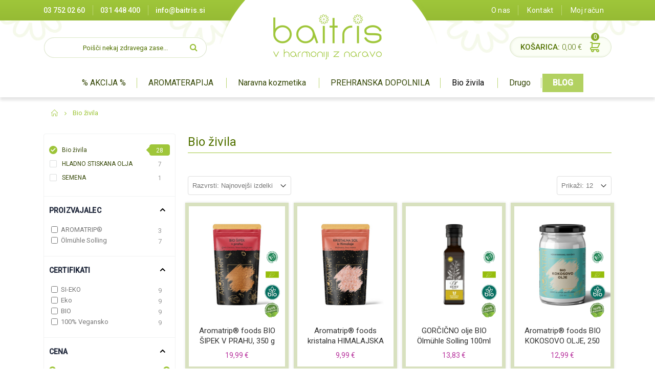

--- FILE ---
content_type: text/html; charset=UTF-8
request_url: https://baitris.si/bio-zivila/
body_size: 15969
content:
<!DOCTYPE html>
<html lang="sl">
<head>
<meta http-equiv="Content-Type" content="text/html; charset=utf-8" />

        <title>Bio živila</title>
    <meta name="description" content="" />

    <meta property="og:title" content="Bio živila" />
    <meta property="og:type" content="product.group" />
    <meta property="og:url" content="https://baitris.si/bio-zivila" />
    <meta property="og:description" content="Baitris.si - naravni negovalni rastlinski izdelki za telo in dušo najvišje kakovosti." />
    <meta property="og:site_name" content="Baitris.si" />
<meta property="og:image:width" content="1200" /> 
<meta property="og:image:height" content="630" />

<meta name="keywords" content="baitris, naravna kozmetika, eterična olja, naravne arome, prehranska dopolnila, bio živila, aromaterapija" />
<meta name="robots" content="INDEX,FOLLOW" />
  
<meta name="viewport" content="width=device-width, initial-scale=1.0"/>
<link rel="icon" href="https://baitris.si/skin/frontend/degriz/baitris/favicon.ico" type="image/x-icon" />
<link rel="shortcut icon" href="https://baitris.si/skin/frontend/degriz/baitris/favicon.ico" type="image/x-icon" />

<link rel="preconnect" href="https://fonts.gstatic.com">
<link href="https://fonts.googleapis.com/css2?family=Roboto:ital,wght@0,300;0,400;0,500;1,700&display=swap" rel="stylesheet">

<script src="https://cdn.onesignal.com/sdks/OneSignalSDK.js" async=""></script>
<script>
  var OneSignal = window.OneSignal || [];
  OneSignal.push(function() {
    OneSignal.init({
      appId: "11c6dda7-bcb7-4c40-9ad6-9deafcb9f8ee",
    });
  });
</script>

<link rel="stylesheet" href="https://baitris.si/media/css_secure/0b02c720c0ab12cc93979aae7d3bf00b.css?q=1730277982" >
<link rel="stylesheet" href="https://baitris.si/media/css_secure/a68a86260cdedf94f4b205fd4d07c222.css?q=1730281636" media="all" >
<link rel="stylesheet" href="https://baitris.si/media/css_secure/f859e331b9753ef6122a8c9c6f872fda.css?q=1730277982" media="print" >
<link rel="stylesheet" href="https://baitris.si/media/css_secure/8bb3cdeca00024205c2b56e3d599bda0.css?q=1730281365" general >
<script src="https://baitris.si/media/js/295eec839bddc62640498e0481f18469.js?q=1730281367"></script>
<script src="https://baitris.si/media/js/846348e44fff8de5ad9bd18e678328e0.js?q=1730281936" async></script>
<link rel="canonical" href="https://baitris.si/bio-zivila" />

<script type="text/javascript">
//<![CDATA[
Mage.Cookies.path     = '/';
Mage.Cookies.domain   = '.baitris.si';
//]]>
</script>

    <script>
        //<![CDATA[
        optionalZipCountries = ["IE","PA","HK","MO"];
        //]]>
    </script>
                    <!-- BEGIN GOOGLE ANALYTICS 4 CODE -->
        <script async src="https://www.googletagmanager.com/gtag/js?id=G-RZFTLPESEQ"></script>
        <script>
            window.dataLayer = window.dataLayer || [];
            function gtag(){dataLayer.push(arguments);}
            
gtag('js', new Date());

gtag('config', 'G-RZFTLPESEQ');
            gtag('event', 'view_item_list', {"currency":"EUR","value":"157.76","item_list_id":"category_bio-zivila","item_list_name":"Bio \u017eivila","items":[{"item_id":"4031192182218","index":1,"item_name":"Aromatrip\u00ae foods BIO KOKOSOVO OLJE, 250 ml","price":"12.99","item_category":"Bio \u017eivila"},{"item_id":"4031192990608","index":2,"item_name":"KOKOSOVO DEVI\u0160KO olje \u00d6lm\u00fchle Solling 1000ml","price":"27.59","item_category":"Bio \u017eivila"},{"item_id":"4031192835114","index":3,"item_name":"Olje PEGASTI BADELJ BIO \u00d6lm\u00fchle Solling 100ml \/ KRAJ\u0160I ROK UPORABE","price":"6.55","item_category":"Bio \u017eivila"},{"item_id":"4031192278119","index":4,"item_name":"Olje BORAGA BIO \u00d6lm\u00fchle Solling 100ml","price":"19.32","item_category":"Bio \u017eivila"},{"item_id":"4031192267113","index":5,"item_name":"Olje MARELI\u010cNE PE\u0160KE BIO \u00d6lm\u00fchle Solling 100ml","price":"14.29","item_category":"Bio \u017eivila"},{"item_id":"4031192271110","index":6,"item_name":"Olje SVETLIN BIO \u00d6lm\u00fchle Solling 100ml","price":"18.22","item_category":"Bio \u017eivila"},{"item_id":"4031192449564","index":7,"item_name":"BIO semena \u010cRNE KUMINE \u00d6lm\u00fchle Solling 500g","price":"14.99","item_category":"Bio \u017eivila"},{"item_id":"4031192167116","index":8,"item_name":"GOR\u010cI\u010cNO olje BIO \u00d6lm\u00fchle Solling 100ml ","price":"13.83","item_category":"Bio \u017eivila"},{"item_id":"3830013770990","index":9,"item_name":"Aromatrip\u00ae foods kristalna HIMALAJSKA SOL, fino mleta, 750 g","price":"9.99","item_category":"Bio \u017eivila"},{"item_id":"3830013771065","index":10,"item_name":"Aromatrip\u00ae foods BIO \u0160IPEK V PRAHU, 350 g","price":"19.99","item_category":"Bio \u017eivila"}]});        </script>
        <!-- END GOOGLE ANALYTICS 4 CODE -->
    <style>
    .am_search_popup {
        border: 1px solid #EBEBEB;
        border-top-width: 1px;
        width: 900px;
    }

    .am_search_popup div.am_element:hover,
    .am_search_popup div.am-category:hover,
    .am_search_popup div.am_element.active,
    .am_search_popup div.am-category.active {
        background: #FFFFFF;
    }

    .amhighlight {
        background: #F7F7F7;
    }

    .am_search_popup div.am_element .am_title,
    .am_search_popup div.am_element .regular-price .price,
    .am_search_popup div.am_element,
    .am_search_popup div.am_element a,
    .am_search_popup div.am-category a {
        color: #333333;
    }

    .am_search_popup div.am_element:hover .am_title,
    .am_search_popup div.am_element:hover .regular-price .price,
    .am_search_popup div.am_element:hover,
    .am_search_popup div.am_element:hover a,
    .am_search_popup div.am_element.active .am_title,
    .am_search_popup div.am_element.active .regular-price .price,
    .am_search_popup div.am_element.active,
    .am_search_popup div.am_element.active a,
    .am_search_popup div.am-category:hover a, {
    .am_search_popup div.am-category.active a {
        color: #222222;
    }

    .am_search_popup div.am_element:hover .amhighlight,
    .am_search_popup div.am-category:hover .amhighlight,
    .am_search_popup div.am_element.active .amhighlight {
    .am_search_popup div.am-category.active .amhighlight {
        background-color: #EBEBEB;
    }
</style>
<!--[if IE 8]>
<style>
    .am_search_popup {
        margin-top: -10px;
    }
</style>
<![endif]-->
<script type="text/javascript" src="https://chimpstatic.com/mcjs-connected/js/users/bb40b35fdf0e6aaa76fa9ad55/db87c0e407da5ddc8e16715f4.js" defer></script><!-- Facebook Ads Extension for Magento -->
<!-- Facebook Pixel Code -->
<script>
!function(f,b,e,v,n,t,s){if(f.fbq)return;n=f.fbq=function(){n.callMethod?
n.callMethod.apply(n,arguments):n.queue.push(arguments)};if(!f._fbq)f._fbq=n;
n.push=n;n.loaded=!0;n.version='2.0';n.queue=[];t=b.createElement(e);t.async=!0;
t.src=v;s=b.getElementsByTagName(e)[0];s.parentNode.insertBefore(t,s)}(window,
document,'script','//connect.facebook.net/en_US/fbevents.js');
fbq('init', '382627802413996', {}, {agent: 'exmagento-1.9.4.5-2.6.0' });
fbq('track', 'PageView', {
  source: 'magento',
  version: "1.9.4.5",
  pluginVersion: "2.6.0"
});
</script>
<noscript><img height="1" width="1" style="display:none"
src="https://www.facebook.com/tr?id=382627802413996&ev=PageView&noscript=1&a=exmagento-1.9.4.5-2.6.0"
/></noscript>
<!-- End Facebook Pixel Code -->
<!-- Gene_Braintree (My4xLjM=) -->

<script type="text/javascript">
	jQuery(function($){
		var scrolled = false;
		$(window).scroll(function(){
			    if(300<$(window).scrollTop() && !scrolled){
                    if(!$('.header-container .menu-wrapper .mini-cart').length && !$('.header-container .menu-wrapper .sticky-logo').length){
					    $('.header-container').addClass("sticky-header");
					    var minicart = $('.header-container .mini-cart').html();
					    $('.header-container .menu-wrapper').append('<div class="mini-cart">'+minicart+'</div>');
		                					    $('.header-container .header-wrapper > div').each(function(){
						    if($(this).hasClass("container")){
							    $(this).addClass("already");
						    } else {
							    $(this).addClass("container");
						    }
					    });
					    scrolled = true;
                    }
			    }
			    if(300>=$(window).scrollTop() && scrolled){
				    $('.header-container').removeClass("sticky-header");
				    $('.header-container .menu-wrapper .mini-cart').remove();
	                				    scrolled = false;
				    $('.header-container .header-wrapper > div').each(function(){
					    if($(this).hasClass("already")){
						    $(this).removeClass("already");
					    } else {
						    $(this).removeClass("container");
					    }
				    });
			    }
		});
	});
</script><script type="text/javascript">//<![CDATA[
        var Translator = new Translate({"Please select an option.":"Izberite mo\u017enost.","This is a required field.":"To polje je obvezno.","Please enter a valid number in this field.":"Vnesite veljavno \u0161tevilo.","Please enter a valid date.":"Vnesite veljavni datum.","Please enter a valid email address. For example johndoe@domain.com.":"Vnesite veljaven e-mail naslov. Npr.info@foo.bar.","Please make sure your passwords match.":"Prepri\u010dajte se, \u010de se vpisano geslo ujema z izbranim geslom.","Please enter a valid zip code. For example 90602 or 90602-1234.":"Vnestie veljavno po\u0161tno \u0161tevilko. Npr. 9231","Please enter a valid zip code.":"Vnestie veljavno po\u0161tno \u0161tevilko.","Please use this date format: dd\/mm\/yyyy. For example 17\/03\/2006 for the 17th of March, 2006.":"Uporabite naslednji format za datum: dd\/mm\/llll. Npr. 01.01.2011","Please select one of the above options.":"Izberite eno izmed mo\u017enosti.","Please select one of the options.":"Izberite eno izmed mo\u017enosti.","Please enter a number greater than 0 in this field.":"Vnesite \u0161tevilo ve\u010dje od 0.","Please enter a valid credit card number.":"Vnesite veljavno \u0161tevilko kartice.","Please wait, loading...":"Prosim po\u010dakajte, nalagam ...","Complete":"Zaklju\u010deno","Add to Cart":"V ko\u0161arico","In Stock":"Na zalogi","Out of Stock":"Ni na zalogi","Card Number":"\u0160tevilka kartice","CVV":"CVV - tromestna varnostna \u0161tevilka."});
        //]]></script><script type='text/javascript'>
window.__lo_site_id = 192431;

	(function() {
		var wa = document.createElement('script'); wa.type = 'text/javascript'; wa.async = true;
		wa.src = 'https://d10lpsik1i8c69.cloudfront.net/w.js';
		var s = document.getElementsByTagName('script')[0]; s.parentNode.insertBefore(wa, s);
	  })();
	</script><script type="text/javascript">
//<![CDATA[
if (typeof dailydealTimeCountersCategory == 'undefined') {
    var dailydealTimeCountersCategory = new Array();
    var i = 0;
}
//]]>
</script>
<script>
     var BASE_URL='https://baitris.si/';
</script></head>
<body class="catalog-category-view categorypath-bio-zivila category-bio-zivila">
    <!-- Facebook Pixel Code -->
    <script>
        !function(f,b,e,v,n,t,s){if(f.fbq)return;n=f.fbq=function(){n.callMethod?
            n.callMethod.apply(n,arguments):n.queue.push(arguments)};if(!f._fbq)f._fbq=n;
            n.push=n;n.loaded=!0;n.version='2.0';n.queue=[];t=b.createElement(e);t.async=!0;
            t.src=v;s=b.getElementsByTagName(e)[0];s.parentNode.insertBefore(t,s)}(window,
            document,'script','//connect.facebook.net/en_US/fbevents.js');

        fbq('init', '382627802413996');
        fbq('track', "PageView");

        
    </script>
    <noscript><img height="1" width="1" style="display:none" src=" https://www.facebook.com/tr?id=382627802413996&ev=PageView&noscript=1" /></noscript>
    <!-- End Facebook Pixel Code --><div class="wrapper">
        <div class="page">
                    <div class="header-container type3 header-newskin">
        <div class="top-links-container">
            <div class="top-links container">
                <div class="top-links-inner">
                    <div class="custom-block full_desktop_show"><a href="tel:037520260">03 752 02 60</a><a href="tel:031448400">031 448 400</a><a href="mailto:info@baitris.si">info@baitris.si</a></div>                    <div class="top-links-area">
                        <div class="header_icons full_desktop_hidden flex"><a class="top_links_mobile top_links_mobile_phone" href="tel:037520260"><i class="fa fa-phone" aria-hidden="true"></i></a><a class="top_links_mobile top_links_mobile_email" href="mailto:info@baitris.si"><i class="fa fa-envelope-o" aria-hidden="true"></i></a><a class="top_links_mobile top_links_mobile_account top-links-icon" href="#"><i class='fa fa-user-o' aria-hidden='true'></i></a><a class="top_links_mobile top_links_mobile_cart" href="#"><i class='fa fa-shopping-basket' aria-hidden='true'></i></a></div>
                        <ul class="links">
                        <li class="first" ><a href="https://baitris.si/o-nas/" title="O nas" >O nas</a></li>
                                <li ><a href="https://baitris.si/contacts/" title="Kontakt" >Kontakt</a></li>
                                <li class=" last" ><a href="https://baitris.si/customer/account/" title="Moj račun" id="j2t-toplink-login">Moj račun</a></li>
            </ul>
                    </div>
                    <div class="clearer"></div>
                </div>
            </div>
        </div>
        <div class="header container">
                            <a href="https://baitris.si/" title="Baitris" class="logo"><strong>Baitris</strong><img src="https://baitris.si/skin/frontend/degriz/baitris/images/baitris_logo.png" alt="Baitris" /></a>
                        <div class="cart-area">
                <div class="mini-cart">
                    <a href="javascript:void(0)" class="mybag-link"><span class="minicart-label">Košarica:&nbsp;</span><span class="price">0,00 €</span><span class="baitris_sprite sprite_mini_cart"></span><span class="cart-qty">0</span></a>
        <div class="topCartContent block-content theme-border-color">
            <div class="inner-wrapper">                                                                    <p class="cart-empty">
                        V nakupovalni košari ni artiklov.                    </p>
                            </div>
        </div>
</div>            </div>
            <div class="search-area">
                <a href="javascript:void(0);" class="search-icon"><i class="icon-search"></i></a>
                <form id="search_mini_form" action="https://baitris.si/catalogsearch/result/" method="get">
    <div class="form-search">
        <label for="search">Search:</label>
        <input id="search" type="text" name="q" value="" class="input-text" maxlength="128" />
        <button type="submit" title="Iskanje" class="button"><i class="fa fa-search"></i></button>
        <div id="search_autocomplete" class="search-autocomplete"></div>
        <script type="text/javascript">
        //<![CDATA[
            var searchForm = new Varien.searchForm('search_mini_form', 'search', 'Poišči nekaj zdravega zase...');
            searchForm.initAutocomplete('https://baitris.si/catalogsearch/ajax/suggest/', 'search_autocomplete');
        //]]>
        </script>
    </div>
</form>
            </div>
            <div class="menu-icon"><a href="javascript:void(0)" title="Meni"><i class="fa fa-bars"></i><span>Meni</span></a></div>
                    </div>
        <div class="header-wrapper">
<div class="main-nav">
    <div class="container">            
        <div class="menu-wrapper">
            <div class="menu-all-pages-container">
                <ul class="menu">
                    
<li class=" ">
<a href="//baitris.si/akcija">% AKCIJA %</a>
</li>
<li class="menu-full-width  " >
<a href="//baitris.si/aromaterapija">AROMATERAPIJA</a>
<div class="nav-sublist-dropdown" style="display: none;">
<div class="container">
<div class="mega-columns row">
<div class="block1 col-sm-12">
<div class="sw-row">
<ul>
<li class="menu-item col-sw-6  "><div class="menu_thumb_img"><a class="menu_thumb_link" href="//baitris.si/aromaterapija/aromatrip-ekoloska-etericna-olja"><img src="//baitris.si/media/catalog/category/meni_5_1.jpg" alt="Thumbnail Image" /></a></div><a class="level1" data-id="70" href="//baitris.si/aromaterapija/aromatrip-ekoloska-etericna-olja"><span>AROMATRIP® - ekološka eterična olja</span></a></li><li class="menu-item col-sw-6  "><div class="menu_thumb_img"><a class="menu_thumb_link" href="//baitris.si/aromaterapija/aromatrip-bio-mesanice-etericnih-olj"><img src="//baitris.si/media/catalog/category/meni_6_6_1.jpg" alt="Thumbnail Image" /></a></div><a class="level1" data-id="73" href="//baitris.si/aromaterapija/aromatrip-bio-mesanice-etericnih-olj"><span>AROMATRIP® BIO mešanice eteričnih olj</span></a></li><li class="menu-item col-sw-6  "><div class="menu_thumb_img"><a class="menu_thumb_link" href="//baitris.si/aromaterapija/naravna-etericna-olja-bergland"><img src="//baitris.si/media/catalog/category/meni_5.jpg" alt="Thumbnail Image" /></a></div><a class="level1" data-id="27" href="//baitris.si/aromaterapija/naravna-etericna-olja-bergland"><span>NARAVNA ETERIČNA OLJA Bergland</span></a></li><li class="menu-item col-sw-6  "><div class="menu_thumb_img"><a class="menu_thumb_link" href="//baitris.si/aromaterapija/bio-etericna-olja-taoasis"><img src="//baitris.si/media/catalog/category/meni_6.jpg" alt="Thumbnail Image" /></a></div><a class="level1" data-id="16" href="//baitris.si/aromaterapija/bio-etericna-olja-taoasis"><span>EKOLOŠKA ETERIČNA OLJA Taoasis</span></a></li><li class="menu-item col-sw-6  "><div class="menu_thumb_img"><a class="menu_thumb_link" href="//baitris.si/aromaterapija/baldini-olja"><img src="//baitris.si/media/catalog/category/meni_9.jpg" alt="Thumbnail Image" /></a></div><a class="level1" data-id="47" href="//baitris.si/aromaterapija/baldini-olja"><span>NARAVNE AROME (bio, demeter) Baldini</span></a></li><li class="menu-item col-sw-6  "><div class="menu_thumb_img"><a class="menu_thumb_link" href="//baitris.si/aromaterapija/ekoloske-disavne-mesanice"><img src="//baitris.si/media/catalog/category/meni_7.jpg" alt="Thumbnail Image" /></a></div><a class="level1" data-id="30" href="//baitris.si/aromaterapija/ekoloske-disavne-mesanice"><span>EKOLOŠKE DIŠAVNE MEŠANICE</span></a></li><li class="menu-item col-sw-6  "><div class="menu_thumb_img"><a class="menu_thumb_link" href="//baitris.si/aromaterapija/ekoloske-disavne-mesanice-zima"><img src="//baitris.si/media/catalog/category/meni_8.jpg" alt="Thumbnail Image" /></a></div><a class="level1" data-id="29" href="//baitris.si/aromaterapija/ekoloske-disavne-mesanice-zima"><span>EKOLOŠKE DIŠAVNE MEŠANICE za zimski čas</span></a></li><li class="menu-item col-sw-6  "><div class="menu_thumb_img"><a class="menu_thumb_link" href="//baitris.si/aromaterapija/naravne-disavne-mesanice"><img src="//baitris.si/media/catalog/category/meni_10.jpg" alt="Thumbnail Image" /></a></div><a class="level1" data-id="28" href="//baitris.si/aromaterapija/naravne-disavne-mesanice"><span>NARAVNE DIŠAVNE MEŠANICE Bergland</span></a></li><li class="menu-item col-sw-6  "><div class="menu_thumb_img"><a class="menu_thumb_link" href="//baitris.si/aromaterapija/aromaterapija-v-prostoru"><img src="//baitris.si/media/catalog/category/meni_4.jpg" alt="Thumbnail Image" /></a></div><a class="level1" data-id="50" href="//baitris.si/aromaterapija/aromaterapija-v-prostoru"><span>AROMATERAPIJA V PROSTORU</span></a></li><li class="menu-item col-sw-6  "><div class="menu_thumb_img"><a class="menu_thumb_link" href="//baitris.si/aromaterapija/difuzorji"><img src="//baitris.si/media/catalog/category/meni_3.jpg" alt="Thumbnail Image" /></a></div><a class="level1" data-id="51" href="//baitris.si/aromaterapija/difuzorji"><span>DIFUZORJI za eterična olja</span></a></li><li class="menu-item col-sw-6  "><div class="menu_thumb_img"><a class="menu_thumb_link" href="//baitris.si/aromaterapija/izparilniki-za-etericna-olja"><img src="//baitris.si/media/catalog/category/meni_2.jpg" alt="Thumbnail Image" /></a></div><a class="level1" data-id="52" href="//baitris.si/aromaterapija/izparilniki-za-etericna-olja"><span>IZPARILNIKI za eterična olja</span></a></li><li class="menu-item col-sw-6  "><div class="menu_thumb_img"><a class="menu_thumb_link" href="//baitris.si/aromaterapija/izdelki-za-aromaterapijo"><img src="//baitris.si/media/catalog/category/meni_1.jpg" alt="Thumbnail Image" /></a></div><a class="level1" data-id="31" href="//baitris.si/aromaterapija/izdelki-za-aromaterapijo"><span>IZDELKI za aromaterapijo</span></a></li>
</ul>
</div>
</div>
</div>
</div>
</div>
</li>
<li class="menu-full-width  " >
<a href="//baitris.si/naravna-kozmetika">Naravna kozmetika</a>
<div class="nav-sublist-dropdown" style="display: none;">
<div class="container">
<div class="mega-columns row">
<div class="block1 col-sm-12">
<div class="sw-row">
<ul>
<li class="menu-item col-sw-6  "><div class="menu_thumb_img"><a class="menu_thumb_link" href="//baitris.si/naravna-kozmetika/aromatrip-bio-negovalna-olja"><img src="//baitris.si/media/catalog/category/meni_6_2_1.jpg" alt="Thumbnail Image" /></a></div><a class="level1" data-id="72" href="//baitris.si/naravna-kozmetika/aromatrip-bio-negovalna-olja"><span>AROMATRIP® BIO negovalna olja</span></a></li><li class="menu-item col-sw-6  "><div class="menu_thumb_img"><a class="menu_thumb_link" href="//baitris.si/naravna-kozmetika/nega-obraza"><img src="//baitris.si/media/catalog/category/meni_6_1.jpg" alt="Thumbnail Image" /></a></div><a class="level1" data-id="42" href="//baitris.si/naravna-kozmetika/nega-obraza"><span>NEGA OBRAZA</span></a></li><li class="menu-item col-sw-6  "><div class="menu_thumb_img"><a class="menu_thumb_link" href="//baitris.si/naravna-kozmetika/nega-obraza-zrela-koza"><img src="//baitris.si/media/catalog/category/meni_6_2.jpg" alt="Thumbnail Image" /></a></div><a class="level1" data-id="10" href="//baitris.si/naravna-kozmetika/nega-obraza-zrela-koza"><span>Nega obraza - ZRELA KOŽA</span></a></li><li class="menu-item col-sw-6  "><div class="menu_thumb_img"><a class="menu_thumb_link" href="//baitris.si/naravna-kozmetika/problematicna-koza"><img src="//baitris.si/media/catalog/category/meni_6_3.jpg" alt="Thumbnail Image" /></a></div><a class="level1" data-id="17" href="//baitris.si/naravna-kozmetika/problematicna-koza"><span>Nega obraza - PROBLEMATIČNA KOŽA</span></a></li><li class="menu-item col-sw-6  "><div class="menu_thumb_img"><a class="menu_thumb_link" href="//baitris.si/naravna-kozmetika/sanopur"><img src="//baitris.si/media/catalog/category/meni_6_5.jpg" alt="Thumbnail Image" /></a></div><a class="level1" data-id="13" href="//baitris.si/naravna-kozmetika/sanopur"><span>SanoPur</span></a></li><li class="menu-item col-sw-6  "><div class="menu_thumb_img"><a class="menu_thumb_link" href="//baitris.si/naravna-kozmetika/negovalna-olja"><img src="//baitris.si/media/catalog/category/meni_6_6.jpg" alt="Thumbnail Image" /></a></div><a class="level1" data-id="18" href="//baitris.si/naravna-kozmetika/negovalna-olja"><span>NARAVNA NEGOVALNA OLJA</span></a></li><li class="menu-item col-sw-6  "><div class="menu_thumb_img"><a class="menu_thumb_link" href="//baitris.si/naravna-kozmetika/baby-kozmetika"><img src="//baitris.si/media/catalog/category/meni_6_7.jpg" alt="Thumbnail Image" /></a></div><a class="level1" data-id="8" href="//baitris.si/naravna-kozmetika/baby-kozmetika"><span>BABY KOZMETIKA</span></a></li><li class="menu-item col-sw-6  "><div class="menu_thumb_img"><a class="menu_thumb_link" href="//baitris.si/naravna-kozmetika/geli-za-prhanje"><img src="//baitris.si/media/catalog/category/meni_6_8.jpg" alt="Thumbnail Image" /></a></div><a class="level1" data-id="20" href="//baitris.si/naravna-kozmetika/geli-za-prhanje"><span>GELI ZA PRHANJE</span></a></li><li class="menu-item col-sw-6  "><div class="menu_thumb_img"><a class="menu_thumb_link" href="//baitris.si/naravna-kozmetika/dezodoranti"><img src="//baitris.si/media/catalog/category/meni_6_9.jpg" alt="Thumbnail Image" /></a></div><a class="level1" data-id="45" href="//baitris.si/naravna-kozmetika/dezodoranti"><span>DEZODORANTI</span></a></li><li class="menu-item col-sw-6  "><div class="menu_thumb_img"><a class="menu_thumb_link" href="//baitris.si/naravna-kozmetika/toaletna-mila"><img src="//baitris.si/media/catalog/category/meni_6_10.jpg" alt="Thumbnail Image" /></a></div><a class="level1" data-id="36" href="//baitris.si/naravna-kozmetika/toaletna-mila"><span>TOALETNA MILA</span></a></li><li class="menu-item col-sw-6  "><div class="menu_thumb_img"><a class="menu_thumb_link" href="//baitris.si/naravna-kozmetika/kreme-mazila-losjoni"><img src="//baitris.si/media/catalog/category/meni_6_11.jpg" alt="Thumbnail Image" /></a></div><a class="level1" data-id="21" href="//baitris.si/naravna-kozmetika/kreme-mazila-losjoni"><span>KREME, MAZILA, LOSJONI</span></a></li><li class="menu-item col-sw-6  "><div class="menu_thumb_img"><a class="menu_thumb_link" href="//baitris.si/naravna-kozmetika/oblikovanje-telesa"><img src="//baitris.si/media/catalog/category/meni_6_12.jpg" alt="Thumbnail Image" /></a></div><a class="level1" data-id="41" href="//baitris.si/naravna-kozmetika/oblikovanje-telesa"><span>OBLIKOVANJE TELESA</span></a></li><li class="menu-item col-sw-6  "><div class="menu_thumb_img"><a class="menu_thumb_link" href="//baitris.si/naravna-kozmetika/nega-zob-ustnic"><img src="//baitris.si/media/catalog/category/meni_6_13.jpg" alt="Thumbnail Image" /></a></div><a class="level1" data-id="23" href="//baitris.si/naravna-kozmetika/nega-zob-ustnic"><span>NEGA ZOB, USTNIC, USTNE VOTLINE</span></a></li><li class="menu-item col-sw-6  "><div class="menu_thumb_img"><a class="menu_thumb_link" href="//baitris.si/naravna-kozmetika/nega-rok"><img src="//baitris.si/media/catalog/category/meni_6_14.jpg" alt="Thumbnail Image" /></a></div><a class="level1" data-id="24" href="//baitris.si/naravna-kozmetika/nega-rok"><span>NEGA ROK IN STOPAL</span></a></li><li class="menu-item col-sw-6  "><div class="menu_thumb_img"><a class="menu_thumb_link" href="//baitris.si/naravna-kozmetika/za-boljso-gibljivost"><img src="//baitris.si/media/catalog/category/meni_6_15.jpg" alt="Thumbnail Image" /></a></div><a class="level1" data-id="25" href="//baitris.si/naravna-kozmetika/za-boljso-gibljivost"><span>ZA BOLJŠO GIBLJIVOST IN &quot;TEŽKE NOGE&quot;</span></a></li><li class="menu-item col-sw-6  "><div class="menu_thumb_img"><a class="menu_thumb_link" href="//baitris.si/naravna-kozmetika/bio-parfumi"><img src="//baitris.si/media/catalog/category/meni_6_16.jpg" alt="Thumbnail Image" /></a></div><a class="level1" data-id="44" href="//baitris.si/naravna-kozmetika/bio-parfumi"><span>BIO PARFUMI IN DIŠAVE</span></a></li><li class="menu-item col-sw-6  "><div class="menu_thumb_img"><a class="menu_thumb_link" href="//baitris.si/naravna-kozmetika/diy-naredi-sam"><img src="//baitris.si/media/catalog/category/meni_6_20.jpg" alt="Thumbnail Image" /></a></div><a class="level1" data-id="56" href="//baitris.si/naravna-kozmetika/diy-naredi-sam"><span>DIY - NAREDI SAM</span></a></li><li class="menu-item col-sw-6  "><div class="menu_thumb_img"><a class="menu_thumb_link" href="//baitris.si/naravna-kozmetika/nega-za-moske"><img src="//baitris.si/media/catalog/category/meni_6_22.jpg" alt="Thumbnail Image" /></a></div><a class="level1" data-id="55" href="//baitris.si/naravna-kozmetika/nega-za-moske"><span>KOZMETIKA ZA MOŠKE Speick</span></a></li>
</ul>
</div>
</div>
</div>
</div>
</div>
</li>
<li class=" ">
<a href="//baitris.si/prehranska-dopolnila">PREHRANSKA DOPOLNILA</a>
</li>
<li class="menu-full-width  act " >
<a href="//baitris.si/bio-zivila">Bio živila</a>
<div class="nav-sublist-dropdown" style="display: none;">
<div class="container">
<div class="mega-columns row">
<div class="block1 col-sm-12">
<div class="sw-row">
<ul>
<li class="menu-item col-sw-6  "><div class="menu_thumb_img"><a class="menu_thumb_link" href="//baitris.si/bio-zivila/hladno-stiskana-olja"><img src="//baitris.si/media/catalog/category/meni_11.jpg" alt="Thumbnail Image" /></a></div><a class="level1" data-id="34" href="//baitris.si/bio-zivila/hladno-stiskana-olja"><span>HLADNO STISKANA OLJA</span></a></li><li class="menu-item col-sw-6  "><div class="menu_thumb_img"><a class="menu_thumb_link" href="//baitris.si/bio-zivila/semena"><img src="//baitris.si/media/catalog/category/meni_12.jpg" alt="Thumbnail Image" /></a></div><a class="level1" data-id="35" href="//baitris.si/bio-zivila/semena"><span>SEMENA</span></a></li>
</ul>
</div>
</div>
</div>
</div>
</div>
</li>
<li class=" ">
<a href="//baitris.si/drugo">Drugo</a>
</li>


  <li>
    <a href="https://baitris.si/blog/">BLOG</a>
  </li>

                </ul>
            </div>
        </div>
    </div>
</div>

</div>

<script type="text/javascript">
var SW_MENU_POPUP_WIDTH = "";
jQuery(function($){
    $(document).ready(function(){
        $('.main-nav .menu').et_menu({
            type: "default",
            delayTime: 0        });
    });
});
</script>    </div>
<div class="mobile-nav side-block container">
    <span class="mobile_menu_heading">Meni</span>
    <span class="close-sidebar-menu x"></span>
    <div class="menu-all-pages-container">
        <ul class="menu">
                    
<li class=" ">
<a href="//baitris.si/akcija">% AKCIJA %</a>
</li>
<li class="menu-item menu-item-has-children menu-parent-item  " >
<a href="//baitris.si/aromaterapija">AROMATERAPIJA</a>
<ul>
<li class="menu-item  "><a class="level1" data-id="70" href="//baitris.si/aromaterapija/aromatrip-ekoloska-etericna-olja"><span>AROMATRIP® - ekološka eterična olja</span></a></li><li class="menu-item  "><a class="level1" data-id="73" href="//baitris.si/aromaterapija/aromatrip-bio-mesanice-etericnih-olj"><span>AROMATRIP® BIO mešanice eteričnih olj</span></a></li><li class="menu-item  "><a class="level1" data-id="27" href="//baitris.si/aromaterapija/naravna-etericna-olja-bergland"><span>NARAVNA ETERIČNA OLJA Bergland</span></a></li><li class="menu-item  "><a class="level1" data-id="16" href="//baitris.si/aromaterapija/bio-etericna-olja-taoasis"><span>EKOLOŠKA ETERIČNA OLJA Taoasis</span></a></li><li class="menu-item  "><a class="level1" data-id="47" href="//baitris.si/aromaterapija/baldini-olja"><span>NARAVNE AROME (bio, demeter) Baldini</span></a></li><li class="menu-item  "><a class="level1" data-id="30" href="//baitris.si/aromaterapija/ekoloske-disavne-mesanice"><span>EKOLOŠKE DIŠAVNE MEŠANICE</span></a></li><li class="menu-item  "><a class="level1" data-id="29" href="//baitris.si/aromaterapija/ekoloske-disavne-mesanice-zima"><span>EKOLOŠKE DIŠAVNE MEŠANICE za zimski čas</span></a></li><li class="menu-item  "><a class="level1" data-id="28" href="//baitris.si/aromaterapija/naravne-disavne-mesanice"><span>NARAVNE DIŠAVNE MEŠANICE Bergland</span></a></li><li class="menu-item  "><a class="level1" data-id="50" href="//baitris.si/aromaterapija/aromaterapija-v-prostoru"><span>AROMATERAPIJA V PROSTORU</span></a></li><li class="menu-item  "><a class="level1" data-id="51" href="//baitris.si/aromaterapija/difuzorji"><span>DIFUZORJI za eterična olja</span></a></li><li class="menu-item  "><a class="level1" data-id="52" href="//baitris.si/aromaterapija/izparilniki-za-etericna-olja"><span>IZPARILNIKI za eterična olja</span></a></li><li class="menu-item  "><a class="level1" data-id="31" href="//baitris.si/aromaterapija/izdelki-za-aromaterapijo"><span>IZDELKI za aromaterapijo</span></a></li>
</ul>
</li>
<li class="menu-item menu-item-has-children menu-parent-item  " >
<a href="//baitris.si/naravna-kozmetika">Naravna kozmetika</a>
<ul>
<li class="menu-item  "><a class="level1" data-id="72" href="//baitris.si/naravna-kozmetika/aromatrip-bio-negovalna-olja"><span>AROMATRIP® BIO negovalna olja</span></a></li><li class="menu-item  "><a class="level1" data-id="42" href="//baitris.si/naravna-kozmetika/nega-obraza"><span>NEGA OBRAZA</span></a></li><li class="menu-item  "><a class="level1" data-id="10" href="//baitris.si/naravna-kozmetika/nega-obraza-zrela-koza"><span>Nega obraza - ZRELA KOŽA</span></a></li><li class="menu-item  "><a class="level1" data-id="17" href="//baitris.si/naravna-kozmetika/problematicna-koza"><span>Nega obraza - PROBLEMATIČNA KOŽA</span></a></li><li class="menu-item  "><a class="level1" data-id="13" href="//baitris.si/naravna-kozmetika/sanopur"><span>SanoPur</span></a></li><li class="menu-item  "><a class="level1" data-id="18" href="//baitris.si/naravna-kozmetika/negovalna-olja"><span>NARAVNA NEGOVALNA OLJA</span></a></li><li class="menu-item  "><a class="level1" data-id="8" href="//baitris.si/naravna-kozmetika/baby-kozmetika"><span>BABY KOZMETIKA</span></a></li><li class="menu-item  "><a class="level1" data-id="20" href="//baitris.si/naravna-kozmetika/geli-za-prhanje"><span>GELI ZA PRHANJE</span></a></li><li class="menu-item  "><a class="level1" data-id="45" href="//baitris.si/naravna-kozmetika/dezodoranti"><span>DEZODORANTI</span></a></li><li class="menu-item  "><a class="level1" data-id="36" href="//baitris.si/naravna-kozmetika/toaletna-mila"><span>TOALETNA MILA</span></a></li><li class="menu-item  "><a class="level1" data-id="21" href="//baitris.si/naravna-kozmetika/kreme-mazila-losjoni"><span>KREME, MAZILA, LOSJONI</span></a></li><li class="menu-item  "><a class="level1" data-id="41" href="//baitris.si/naravna-kozmetika/oblikovanje-telesa"><span>OBLIKOVANJE TELESA</span></a></li><li class="menu-item  "><a class="level1" data-id="23" href="//baitris.si/naravna-kozmetika/nega-zob-ustnic"><span>NEGA ZOB, USTNIC, USTNE VOTLINE</span></a></li><li class="menu-item  "><a class="level1" data-id="24" href="//baitris.si/naravna-kozmetika/nega-rok"><span>NEGA ROK IN STOPAL</span></a></li><li class="menu-item  "><a class="level1" data-id="25" href="//baitris.si/naravna-kozmetika/za-boljso-gibljivost"><span>ZA BOLJŠO GIBLJIVOST IN &quot;TEŽKE NOGE&quot;</span></a></li><li class="menu-item  "><a class="level1" data-id="44" href="//baitris.si/naravna-kozmetika/bio-parfumi"><span>BIO PARFUMI IN DIŠAVE</span></a></li><li class="menu-item  "><a class="level1" data-id="56" href="//baitris.si/naravna-kozmetika/diy-naredi-sam"><span>DIY - NAREDI SAM</span></a></li><li class="menu-item  "><a class="level1" data-id="55" href="//baitris.si/naravna-kozmetika/nega-za-moske"><span>KOZMETIKA ZA MOŠKE Speick</span></a></li>
</ul>
</li>
<li class=" ">
<a href="//baitris.si/prehranska-dopolnila">PREHRANSKA DOPOLNILA</a>
</li>
<li class="menu-item menu-item-has-children menu-parent-item  act " >
<a href="//baitris.si/bio-zivila">Bio živila</a>
<ul>
<li class="menu-item  "><a class="level1" data-id="34" href="//baitris.si/bio-zivila/hladno-stiskana-olja"><span>HLADNO STISKANA OLJA</span></a></li><li class="menu-item  "><a class="level1" data-id="35" href="//baitris.si/bio-zivila/semena"><span>SEMENA</span></a></li>
</ul>
</li>
<li class=" ">
<a href="//baitris.si/drugo">Drugo</a>
</li>


  <li>
    <a href="https://baitris.si/blog/">BLOG</a>
  </li>
                </ul>
    </div>
        <div class="custom-block"></div></div>
<div class="mobile-nav-overlay close-mobile-nav"></div>
<script type="text/javascript">
</script>        <div class="top-container"><div class="breadcrumbs">
    <div class="container">
        <div class="row">
        <div class="col-md-12 a-left">
    <ul>
                    <li class="home">
                            <a href="https://baitris.si/" title="Domov">Domov</a>
                                        <span class="breadcrumbs-split"><i class="icon-right-open"></i></span>
                        </li>
                    <li class="category6">
                            <strong>Bio živila</strong>
                                    </li>
            </ul>
</div>
        </div>
    </div>
</div></div>        <div class="main-container col2-left-layout">
            <div class="main container">
                <div class="row">
                    <div class="col-main col-lg-9 lg-order-12">
                                                <div id="loading-mask">
<div class ="background-overlay"></div>
	<p id="loading_mask_loader" class="loader">
        <i class="ajax-loader large animate-spin"></i>
	</p>
</div>
<div id="after-loading-success-message">
	<div class ="background-overlay"></div>
	<div id="success-message-container" class="loader" >
		<div class="msg-box">Product was successfully added to your shopping cart.</div>
    	<button type="button" name="finish_and_checkout" id="finish_and_checkout" class="button btn-cart" ><span><span>
				Košarica		</span></span></button>
	<button type="button" name="continue_shopping" id="continue_shopping" class="button btn-cart" >
	<span><span>
				Zapri		</span></span></button>
    </div>
</div>	
<script type='text/javascript'>
	jQuery('#finish_and_checkout').click(function(){
        try{
            parent.location.href = 'https://baitris.si/checkout/cart/';
        }catch(err){
            location.href = 'https://baitris.si/checkout/cart/';
        }
    });
	jQuery('#continue_shopping').click(function(){
        jQuery('#after-loading-success-message').fadeOut(200);
        clearTimeout(ajaxcart_timer);
        setTimeout(function(){
            jQuery('#after-loading-success-message .timer').text(ajaxcart_sec);
        }, 1000);});
</script>
<div class="page-title category-title">
        <h1>Bio živila</h1>
</div>



    
    <div id="ajax-errors" style="display: none;">
        <ul class="messages">
            <li class="error-msg">
                <ul>
                    <li><span>An error occurred, please try again later.</span></li>
                </ul>
            </li>
        </ul>
    </div>
    <div id="loading_filters" class="loading" style="display: none;"></div>
    <div id="catalog-listing">
<div class="category-products category_list">

    <div class="layer-filter-icon visible-sm visible-xs"><a href="javascript:void(0)"><i class="icon-sliders"></i>Filtri</a></div>

    <div class="toolbar">

    
    <div class="sorter">

        <div class="sort-by">
                        
            <label>
                <select onchange="setLocation(this.value)">
                    <option value="https://baitris.si/bio-zivila?dir=asc&order=price">
                        Razvrsti: Najcenejši                    </option>
                    <option value="https://baitris.si/bio-zivila?dir=desc&order=price">
                        Razvrsti: Najdražji                    </option>
                    <option value="https://baitris.si/bio-zivila?dir=asc&order=name">
                        Razvrsti: Naziv A-Z                    </option>
                    <option value="https://baitris.si/bio-zivila?dir=desc&order=name">
                        Razvrsti: Naziv Z-A                    </option>
                    <option value="https://baitris.si/bio-zivila?dir=desc&order=created_at"selected="selected">
                        Razvrsti: Najnovejši izdelki                    </option>
                </select>
            </label>

        </div>

                                        
        <div class="pager">
                             
    
    
    
    
    
        </div>

        <div class="limiter">
                        <select onchange="setLocation(this.value)">
                            <option value="https://baitris.si/bio-zivila?limit=12" selected="selected">
                    Prikaži: 12                </option>
                            <option value="https://baitris.si/bio-zivila?limit=24">
                    Prikaži: 24                </option>
                            <option value="https://baitris.si/bio-zivila?limit=36">
                    Prikaži: 36                </option>
                        </select>
        </div>

    </div>
    </div>
        
    
            <ul class="products-grid  columns4 hide-addtolinks">
    	            <li class="item"><div class="item-area">
            <div class="product-image-area">
                    <div class="loader-container">
                        <div class="loader">
                            <i class="ajax-loader medium animate-spin"></i>
                        </div>
                    </div>
                                        <a href="https://baitris.si/aromatrip-foods-bio-sipek-v-prahu-350-g" title="Aromatrip® foods BIO ŠIPEK V PRAHU, 350 g" class="product-image">
                                            <img id="product-collection-image-763" src="https://baitris.si/media/catalog/product/cache/1/small_image/400x400/9df78eab33525d08d6e5fb8d27136e95/a/r/aromatrip_bio-sipek-v-prahu_350g_1.jpg" width="400" height="400"/>
                                                            </a>


                                        						<!-- oznake -->
													<div class="oznake">
								<ul>
																													<li>
												<img src="https://baitris.si/media/attributesplash/cache/544275_30x30/1_SIeko_logo.png" title="SI- EKO-001"/>
										</li>
																													<li>
												<img src="https://baitris.si/media/attributesplash/cache/544275_30x30/2_EUeko_logo_2_.png" title="EKO"/>
										</li>
																													<li>
												<img src="https://baitris.si/media/attributesplash/cache/544275_30x30/4_BIO_Logo.png" title="BIO"/>
										</li>
																													<li>
												<img src="https://baitris.si/media/attributesplash/cache/544275_30x30/21_100vegansko.png" title="100% Vegansko"/>
										</li>
																	</ul>
								<div class="clear"></div>
							</div>
						
                </div>
                <div class="details-area">
                                                                                    <h2 class="product-name"><a href="https://baitris.si/aromatrip-foods-bio-sipek-v-prahu-350-g" title="Aromatrip® foods BIO ŠIPEK V PRAHU, 350 g">Aromatrip® foods BIO ŠIPEK V PRAHU, 350 g</a></h2>
                    					                                        

                        
    <div class="price-box">
                                                                <span class="regular-price" id="product-price-763">
                                            <span class="price">19,99 €</span>                                    </span>
                        
        </div>

                                                            <div class="short_desc">
                        <div class="short_desc_inner">
                            <p>100 % ekolo&scaron;ki &scaron;ipek v prahu &ndash; naravna podpora imunskemu sistemu in sklepom. Bogat z vlakninami, naravno prisotnimi antioksidanti in vsebuje visoko raven vitamina C. Brez dodatkov, primeren tudi za živali.</p>
<p>Vsebina: 350 g</p>                        </div>
                    </div>
                    <div class="actions">
                                                                                                                                    <a href="javascript:void(0)" class="btn btn-primary" title="V košarico" onclick="setLocationAjax(this,'https://baitris.si/checkout/cart/add/uenc/aHR0cHM6Ly9iYWl0cmlzLnNpL2Jpby16aXZpbGE,/product/763/form_key/ad5qXC7WIStcQTSZ/','763')"><i class="icon-cart"></i><span>&nbsp;V košarico</span></a>
                                                                                                    <a href="https://baitris.si/aromatrip-foods-bio-sipek-v-prahu-350-g" title="Aromatrip® foods BIO ŠIPEK V PRAHU, 350 g" class="btn btn-secondary">
                            <span>Podrobnosti o artiklu</span>
                        </a>
                        <div class="clearer"></div>
                    </div>
                                    </div>
            </div></li>
        	            <li class="item"><div class="item-area">
            <div class="product-image-area">
                    <div class="loader-container">
                        <div class="loader">
                            <i class="ajax-loader medium animate-spin"></i>
                        </div>
                    </div>
                                        <a href="https://baitris.si/aromatrip-foods-kristalna-himalajska-sol-fino-mleta-750-g" title="Aromatrip® foods kristalna HIMALAJSKA SOL, fino mleta, 750 g" class="product-image">
                                            <img id="product-collection-image-762" src="https://baitris.si/media/catalog/product/cache/1/small_image/400x400/9df78eab33525d08d6e5fb8d27136e95/a/r/aromatrip_kristalna-sol-iz-himalaje_750g_1.jpg" width="400" height="400"/>
                                                            </a>


                                        						<!-- oznake -->
						
                </div>
                <div class="details-area">
                                                                                    <h2 class="product-name"><a href="https://baitris.si/aromatrip-foods-kristalna-himalajska-sol-fino-mleta-750-g" title="Aromatrip® foods kristalna HIMALAJSKA SOL, fino mleta, 750 g">Aromatrip® foods kristalna HIMALAJSKA SOL, fino mleta, 750 g</a></h2>
                    					                                        

                        
    <div class="price-box">
                                                                <span class="regular-price" id="product-price-762">
                                            <span class="price">9,99 €</span>                                    </span>
                        
        </div>

                                                            <div class="short_desc">
                        <div class="short_desc_inner">
                            <p>Naravna rožnata sol izpod Himalaje &ndash; čista, vsestranska in brez dodatkov</p>
<p>Aromatrip&reg; kristalna himalajska sol je 100 % naravna, fino mleta sol nežno rožnate barve, ki prihaja iz starodavnih nahajali&scaron;č v Pakistanu. Je brez dodanega joda, brez aditivov in brez sredstev proti strjevanju &ndash; popolna izbira za vse, ki prisegajo na naravno. Odlična za vsakodnevno kuhanje ali solne kopeli.</p>
<p>Vsebina: 750 g</p>                        </div>
                    </div>
                    <div class="actions">
                                                                                                                                    <a href="javascript:void(0)" class="btn btn-primary" title="V košarico" onclick="setLocationAjax(this,'https://baitris.si/checkout/cart/add/uenc/aHR0cHM6Ly9iYWl0cmlzLnNpL2Jpby16aXZpbGE,/product/762/form_key/ad5qXC7WIStcQTSZ/','762')"><i class="icon-cart"></i><span>&nbsp;V košarico</span></a>
                                                                                                    <a href="https://baitris.si/aromatrip-foods-kristalna-himalajska-sol-fino-mleta-750-g" title="Aromatrip® foods kristalna HIMALAJSKA SOL, fino mleta, 750 g" class="btn btn-secondary">
                            <span>Podrobnosti o artiklu</span>
                        </a>
                        <div class="clearer"></div>
                    </div>
                                    </div>
            </div></li>
        	            <li class="item"><div class="item-area">
            <div class="product-image-area">
                    <div class="loader-container">
                        <div class="loader">
                            <i class="ajax-loader medium animate-spin"></i>
                        </div>
                    </div>
                                        <a href="https://baitris.si/gorcicno-olje-bio-olmuhle-solling-100ml" title="GORČIČNO olje BIO Ölmühle Solling 100ml " class="product-image">
                                            <img id="product-collection-image-442" src="https://baitris.si/media/catalog/product/cache/1/small_image/400x400/9df78eab33525d08d6e5fb8d27136e95/b/a/baitris_olmuhle-solling_olje-gorcicno_1.jpg" width="400" height="400"/>
                                                            </a>


                                        						<!-- oznake -->
													<div class="oznake">
								<ul>
																													<li>
												<img src="https://baitris.si/media/attributesplash/cache/544275_30x30/1_SIeko_logo.png" title="SI- EKO-001"/>
										</li>
																													<li>
												<img src="https://baitris.si/media/attributesplash/cache/544275_30x30/2_EUeko_logo_2_.png" title="EKO"/>
										</li>
																													<li>
												<img src="https://baitris.si/media/attributesplash/cache/544275_30x30/4_BIO_Logo.png" title="BIO"/>
										</li>
																													<li>
												<img src="https://baitris.si/media/attributesplash/cache/544275_30x30/21_100vegansko.png" title="100% Vegansko"/>
										</li>
																	</ul>
								<div class="clear"></div>
							</div>
						
                </div>
                <div class="details-area">
                                                                                    <h2 class="product-name"><a href="https://baitris.si/gorcicno-olje-bio-olmuhle-solling-100ml" title="GORČIČNO olje BIO Ölmühle Solling 100ml ">GORČIČNO olje BIO Ölmühle Solling 100ml </a></h2>
                    					                                        

                        
    <div class="price-box">
                                                                <span class="regular-price" id="product-price-442">
                                            <span class="price">13,83 €</span>                                    </span>
                        
        </div>

                                                            <div class="short_desc">
                        <div class="short_desc_inner">
                            <p>Iz kontrolirane ekolo&scaron;ke&nbsp;pridelave, hladno stiskano iz semen. Uporablja se za mesne in ribje&nbsp;jedi, marinade, solatne prelive in zelenjavne jedi.</p>
<p>Vsebina: 100ml</p>                        </div>
                    </div>
                    <div class="actions">
                                                                                                                                    <a href="javascript:void(0)" class="btn btn-primary" title="V košarico" onclick="setLocationAjax(this,'https://baitris.si/checkout/cart/add/uenc/aHR0cHM6Ly9iYWl0cmlzLnNpL2Jpby16aXZpbGE,/product/442/form_key/ad5qXC7WIStcQTSZ/','442')"><i class="icon-cart"></i><span>&nbsp;V košarico</span></a>
                                                                                                    <a href="https://baitris.si/gorcicno-olje-bio-olmuhle-solling-100ml" title="GORČIČNO olje BIO Ölmühle Solling 100ml " class="btn btn-secondary">
                            <span>Podrobnosti o artiklu</span>
                        </a>
                        <div class="clearer"></div>
                    </div>
                                    </div>
            </div></li>
        	            <li class="item"><div class="item-area">
            <div class="product-image-area">
                    <div class="loader-container">
                        <div class="loader">
                            <i class="ajax-loader medium animate-spin"></i>
                        </div>
                    </div>
                                        <a href="https://baitris.si/kokosovo-devisko-olje" title="Aromatrip® foods BIO KOKOSOVO OLJE, 250 ml" class="product-image">
                                            <img id="product-collection-image-192" src="https://baitris.si/media/catalog/product/cache/1/small_image/400x400/9df78eab33525d08d6e5fb8d27136e95/a/r/aromatrip_bio-kokosovo-olje_250ml.jpg" width="400" height="400"/>
                                                            </a>


                                        						<!-- oznake -->
													<div class="oznake">
								<ul>
																													<li>
												<img src="https://baitris.si/media/attributesplash/cache/544275_30x30/1_SIeko_logo.png" title="SI- EKO-001"/>
										</li>
																													<li>
												<img src="https://baitris.si/media/attributesplash/cache/544275_30x30/2_EUeko_logo_2_.png" title="EKO"/>
										</li>
																													<li>
												<img src="https://baitris.si/media/attributesplash/cache/544275_30x30/4_BIO_Logo.png" title="BIO"/>
										</li>
																													<li>
												<img src="https://baitris.si/media/attributesplash/cache/544275_30x30/21_100vegansko.png" title="100% Vegansko"/>
										</li>
																	</ul>
								<div class="clear"></div>
							</div>
						
                </div>
                <div class="details-area">
                                                                                    <h2 class="product-name"><a href="https://baitris.si/kokosovo-devisko-olje" title="Aromatrip® foods BIO KOKOSOVO OLJE, 250 ml">Aromatrip® foods BIO KOKOSOVO OLJE, 250 ml</a></h2>
                    					                                        

                        
    <div class="price-box">
                                                                <span class="regular-price" id="product-price-192">
                                            <span class="price">12,99 €</span>                                    </span>
                        
        </div>

                                                            <div class="short_desc">
                        <div class="short_desc_inner">
                            <p>Aromatrip BIO kokosovo olje prihaja iz popolnoma zrelih kokosov, pridelanih na ekoloških kmetijah na Šrilanki in Filipinih. Meso se nežno posuši in brez rjave kožice sveže stisne v olje. Olje je deviško (hladno stiskano), nerafinirano, ni hidrogenirano, beljeno ali deodorizirano. Vegansko in brez laktoze. Odlikuje ga visoka vsebnost lavrinske kisline.</strong></p>
<p>Vsebina: 250 ml</p>                        </div>
                    </div>
                    <div class="actions">
                                                                                                                                    <a href="javascript:void(0)" class="btn btn-primary" title="V košarico" onclick="setLocationAjax(this,'https://baitris.si/checkout/cart/add/uenc/aHR0cHM6Ly9iYWl0cmlzLnNpL2Jpby16aXZpbGE,/product/192/form_key/ad5qXC7WIStcQTSZ/','192')"><i class="icon-cart"></i><span>&nbsp;V košarico</span></a>
                                                                                                    <a href="https://baitris.si/kokosovo-devisko-olje" title="Aromatrip® foods BIO KOKOSOVO OLJE, 250 ml" class="btn btn-secondary">
                            <span>Podrobnosti o artiklu</span>
                        </a>
                        <div class="clearer"></div>
                    </div>
                                    </div>
            </div></li>
        	            <li class="item"><div class="item-area">
            <div class="product-image-area">
                    <div class="loader-container">
                        <div class="loader">
                            <i class="ajax-loader medium animate-spin"></i>
                        </div>
                    </div>
                                        <a href="https://baitris.si/kokosovo-devisko-olje-1000ml" title="KOKOSOVO DEVIŠKO olje Ölmühle Solling 1000ml" class="product-image">
                                            <img id="product-collection-image-194" src="https://baitris.si/media/catalog/product/cache/1/small_image/400x400/9df78eab33525d08d6e5fb8d27136e95/b/a/baitris_olmuhle-solling_devisko-kokosovo-olje_1000ml.jpg" width="400" height="400"/>
                                                            </a>


                                        						<!-- oznake -->
													<div class="oznake">
								<ul>
																													<li>
												<img src="https://baitris.si/media/attributesplash/cache/544275_30x30/1_SIeko_logo.png" title="SI- EKO-001"/>
										</li>
																													<li>
												<img src="https://baitris.si/media/attributesplash/cache/544275_30x30/2_EUeko_logo_2_.png" title="EKO"/>
										</li>
																													<li>
												<img src="https://baitris.si/media/attributesplash/cache/544275_30x30/4_BIO_Logo.png" title="BIO"/>
										</li>
																													<li>
												<img src="https://baitris.si/media/attributesplash/cache/544275_30x30/21_100vegansko.png" title="100% Vegansko"/>
										</li>
																	</ul>
								<div class="clear"></div>
							</div>
						
                </div>
                <div class="details-area">
                                                                                    <h2 class="product-name"><a href="https://baitris.si/kokosovo-devisko-olje-1000ml" title="KOKOSOVO DEVIŠKO olje Ölmühle Solling 1000ml">KOKOSOVO DEVIŠKO olje Ölmühle Solling 1000ml</a></h2>
                    					                                        

                        
    <div class="price-box">
                                                                <span class="regular-price" id="product-price-194">
                                            <span class="price">27,59 €</span>                                    </span>
                        
        </div>

                                                            <div class="short_desc">
                        <div class="short_desc_inner">
                            <p><span style="font-family: Arial, sans-serif;">Naravno in nehidrogenirano, nerafinirano in nepredelano, ekolo&scaron;ko pridelano, s<strong> cetrifikatom DE-&Ouml;KO-039</strong>.</span></p>
<p><span style="font-family: Arial, sans-serif;">Vsebina: 1000 ml</span></p>                        </div>
                    </div>
                    <div class="actions">
                                                                                                                                    <a href="javascript:void(0)" class="btn btn-primary" title="V košarico" onclick="setLocationAjax(this,'https://baitris.si/checkout/cart/add/uenc/aHR0cHM6Ly9iYWl0cmlzLnNpL2Jpby16aXZpbGE,/product/194/form_key/ad5qXC7WIStcQTSZ/','194')"><i class="icon-cart"></i><span>&nbsp;V košarico</span></a>
                                                                                                    <a href="https://baitris.si/kokosovo-devisko-olje-1000ml" title="KOKOSOVO DEVIŠKO olje Ölmühle Solling 1000ml" class="btn btn-secondary">
                            <span>Podrobnosti o artiklu</span>
                        </a>
                        <div class="clearer"></div>
                    </div>
                                    </div>
            </div></li>
        	            <li class="item"><div class="item-area">
            <div class="product-image-area">
                    <div class="loader-container">
                        <div class="loader">
                            <i class="ajax-loader medium animate-spin"></i>
                        </div>
                    </div>
                                        <a href="https://baitris.si/olje-pegasti-badelj-bio" title="Olje PEGASTI BADELJ BIO Ölmühle Solling 100ml / KRAJŠI ROK UPORABE" class="product-image">
                                            <img id="product-collection-image-195" src="https://baitris.si/media/catalog/product/cache/1/small_image/400x400/9df78eab33525d08d6e5fb8d27136e95/b/a/baitris_olmuhle-solling_olje-pegasti-badelj_1.jpg" width="400" height="400"/>
                                                            </a>


                                                    <div class="product_label sale_label"><span>-50%</span></div>
                                        						<!-- oznake -->
													<div class="oznake">
								<ul>
																													<li>
												<img src="https://baitris.si/media/attributesplash/cache/544275_30x30/1_SIeko_logo.png" title="SI- EKO-001"/>
										</li>
																													<li>
												<img src="https://baitris.si/media/attributesplash/cache/544275_30x30/2_EUeko_logo_2_.png" title="EKO"/>
										</li>
																													<li>
												<img src="https://baitris.si/media/attributesplash/cache/544275_30x30/4_BIO_Logo.png" title="BIO"/>
										</li>
																													<li>
												<img src="https://baitris.si/media/attributesplash/cache/544275_30x30/21_100vegansko.png" title="100% Vegansko"/>
										</li>
																	</ul>
								<div class="clear"></div>
							</div>
						
                </div>
                <div class="details-area">
                                                                                    <h2 class="product-name"><a href="https://baitris.si/olje-pegasti-badelj-bio" title="Olje PEGASTI BADELJ BIO Ölmühle Solling 100ml / KRAJŠI ROK UPORABE">Olje PEGASTI BADELJ BIO Ölmühle Solling 100ml / KRAJŠI ROK UPORABE</a></h2>
                    					                                        

                        
    <div class="price-box">
                                            
                    <p class="old-price">
                <span class="price-label">Cena:</span>
                <span class="price" id="old-price-195">
                    13,10 €                </span>
            </p>

                            <p class="special-price">
                    <span class="price-label">Akcijska cena:</span>
                <span class="price" id="product-price-195">
                    6,55 €                </span>
                </p>
                    
    
        </div>

                                                            <div class="short_desc">
                        <div class="short_desc_inner">
                            <p><strong>Jetrom prijazno olje, posebej blagodejno pri napihnjenosti in napenjanju.</strong></p>
<p><strong>Ne vsebuje alergenov.</strong></p>
<p>Vsebina: 100 ml</p>                        </div>
                    </div>
                    <div class="actions">
                                                                                                                                    <a href="javascript:void(0)" class="btn btn-primary" title="V košarico" onclick="setLocationAjax(this,'https://baitris.si/checkout/cart/add/uenc/aHR0cHM6Ly9iYWl0cmlzLnNpL2Jpby16aXZpbGE,/product/195/form_key/ad5qXC7WIStcQTSZ/','195')"><i class="icon-cart"></i><span>&nbsp;V košarico</span></a>
                                                                                                    <a href="https://baitris.si/olje-pegasti-badelj-bio" title="Olje PEGASTI BADELJ BIO Ölmühle Solling 100ml / KRAJŠI ROK UPORABE" class="btn btn-secondary">
                            <span>Podrobnosti o artiklu</span>
                        </a>
                        <div class="clearer"></div>
                    </div>
                                    </div>
            </div></li>
        	            <li class="item"><div class="item-area">
            <div class="product-image-area">
                    <div class="loader-container">
                        <div class="loader">
                            <i class="ajax-loader medium animate-spin"></i>
                        </div>
                    </div>
                                        <a href="https://baitris.si/olje-boraga-bio" title="Olje BORAGA BIO Ölmühle Solling 100ml" class="product-image">
                                            <img id="product-collection-image-196" src="https://baitris.si/media/catalog/product/cache/1/small_image/400x400/9df78eab33525d08d6e5fb8d27136e95/b/a/baitris_olmuhle-solling_olje-boraga_1.jpg" width="400" height="400"/>
                                                            </a>


                                        						<!-- oznake -->
													<div class="oznake">
								<ul>
																													<li>
												<img src="https://baitris.si/media/attributesplash/cache/544275_30x30/1_SIeko_logo.png" title="SI- EKO-001"/>
										</li>
																													<li>
												<img src="https://baitris.si/media/attributesplash/cache/544275_30x30/2_EUeko_logo_2_.png" title="EKO"/>
										</li>
																													<li>
												<img src="https://baitris.si/media/attributesplash/cache/544275_30x30/4_BIO_Logo.png" title="BIO"/>
										</li>
																													<li>
												<img src="https://baitris.si/media/attributesplash/cache/544275_30x30/21_100vegansko.png" title="100% Vegansko"/>
										</li>
																	</ul>
								<div class="clear"></div>
							</div>
						
                </div>
                <div class="details-area">
                                                                                    <h2 class="product-name"><a href="https://baitris.si/olje-boraga-bio" title="Olje BORAGA BIO Ölmühle Solling 100ml">Olje BORAGA BIO Ölmühle Solling 100ml</a></h2>
                    					                                        

                        
    <div class="price-box">
                                                                <span class="regular-price" id="product-price-196">
                                            <span class="price">19,32 €</span>                                    </span>
                        
        </div>

                                                            <div class="short_desc">
                        <div class="short_desc_inner">
                            <p>Kontrolirana biolo&scaron;ka pridelava, hladno stiskano. <strong>Certifikat&nbsp;DE-&Ouml;KO-039</strong>.</p>
<p>Vsebina: 100 ml</p>                        </div>
                    </div>
                    <div class="actions">
                                                                                                                                    <a href="javascript:void(0)" class="btn btn-primary" title="V košarico" onclick="setLocationAjax(this,'https://baitris.si/checkout/cart/add/uenc/aHR0cHM6Ly9iYWl0cmlzLnNpL2Jpby16aXZpbGE,/product/196/form_key/ad5qXC7WIStcQTSZ/','196')"><i class="icon-cart"></i><span>&nbsp;V košarico</span></a>
                                                                                                    <a href="https://baitris.si/olje-boraga-bio" title="Olje BORAGA BIO Ölmühle Solling 100ml" class="btn btn-secondary">
                            <span>Podrobnosti o artiklu</span>
                        </a>
                        <div class="clearer"></div>
                    </div>
                                    </div>
            </div></li>
        	            <li class="item"><div class="item-area">
            <div class="product-image-area">
                    <div class="loader-container">
                        <div class="loader">
                            <i class="ajax-loader medium animate-spin"></i>
                        </div>
                    </div>
                                        <a href="https://baitris.si/olje-marelicne-peske-bio" title="Olje MARELIČNE PEŠKE BIO Ölmühle Solling 100ml" class="product-image">
                                            <img id="product-collection-image-199" src="https://baitris.si/media/catalog/product/cache/1/small_image/400x400/9df78eab33525d08d6e5fb8d27136e95/b/a/baitris_olmuhle-solling_olje-marelicne-peske_1.jpg" width="400" height="400"/>
                                                            </a>


                                        						<!-- oznake -->
													<div class="oznake">
								<ul>
																													<li>
												<img src="https://baitris.si/media/attributesplash/cache/544275_30x30/1_SIeko_logo.png" title="SI- EKO-001"/>
										</li>
																													<li>
												<img src="https://baitris.si/media/attributesplash/cache/544275_30x30/2_EUeko_logo_2_.png" title="EKO"/>
										</li>
																													<li>
												<img src="https://baitris.si/media/attributesplash/cache/544275_30x30/4_BIO_Logo.png" title="BIO"/>
										</li>
																													<li>
												<img src="https://baitris.si/media/attributesplash/cache/544275_30x30/21_100vegansko.png" title="100% Vegansko"/>
										</li>
																	</ul>
								<div class="clear"></div>
							</div>
						
                </div>
                <div class="details-area">
                                                                                    <h2 class="product-name"><a href="https://baitris.si/olje-marelicne-peske-bio" title="Olje MARELIČNE PEŠKE BIO Ölmühle Solling 100ml">Olje MARELIČNE PEŠKE BIO Ölmühle Solling 100ml</a></h2>
                    					                                        

                        
    <div class="price-box">
                                                                <span class="regular-price" id="product-price-199">
                                            <span class="price">14,29 €</span>                                    </span>
                        
        </div>

                                                            <div class="short_desc">
                        <div class="short_desc_inner">
                            <p>Kontrolirana biolo&scaron;ka pridelava, hladno stiskano. <strong>Certifikat DE-&Ouml;KO-039</strong>.</p>
<p>Vsebina: 100 ml</p>                        </div>
                    </div>
                    <div class="actions">
                                                                                                                                    <a href="javascript:void(0)" class="btn btn-primary" title="V košarico" onclick="setLocationAjax(this,'https://baitris.si/checkout/cart/add/uenc/aHR0cHM6Ly9iYWl0cmlzLnNpL2Jpby16aXZpbGE,/product/199/form_key/ad5qXC7WIStcQTSZ/','199')"><i class="icon-cart"></i><span>&nbsp;V košarico</span></a>
                                                                                                    <a href="https://baitris.si/olje-marelicne-peske-bio" title="Olje MARELIČNE PEŠKE BIO Ölmühle Solling 100ml" class="btn btn-secondary">
                            <span>Podrobnosti o artiklu</span>
                        </a>
                        <div class="clearer"></div>
                    </div>
                                    </div>
            </div></li>
        	            <li class="item"><div class="item-area">
            <div class="product-image-area">
                    <div class="loader-container">
                        <div class="loader">
                            <i class="ajax-loader medium animate-spin"></i>
                        </div>
                    </div>
                                        <a href="https://baitris.si/olje-svetlin-bio" title="Olje SVETLIN BIO Ölmühle Solling 100ml" class="product-image">
                                            <img id="product-collection-image-200" src="https://baitris.si/media/catalog/product/cache/1/small_image/400x400/9df78eab33525d08d6e5fb8d27136e95/b/a/baitris_olmuhle-solling_olje-svetlin_1.jpg" width="400" height="400"/>
                                                            </a>


                                        						<!-- oznake -->
													<div class="oznake">
								<ul>
																													<li>
												<img src="https://baitris.si/media/attributesplash/cache/544275_30x30/1_SIeko_logo.png" title="SI- EKO-001"/>
										</li>
																													<li>
												<img src="https://baitris.si/media/attributesplash/cache/544275_30x30/2_EUeko_logo_2_.png" title="EKO"/>
										</li>
																													<li>
												<img src="https://baitris.si/media/attributesplash/cache/544275_30x30/4_BIO_Logo.png" title="BIO"/>
										</li>
																													<li>
												<img src="https://baitris.si/media/attributesplash/cache/544275_30x30/21_100vegansko.png" title="100% Vegansko"/>
										</li>
																	</ul>
								<div class="clear"></div>
							</div>
						
                </div>
                <div class="details-area">
                                                                                    <h2 class="product-name"><a href="https://baitris.si/olje-svetlin-bio" title="Olje SVETLIN BIO Ölmühle Solling 100ml">Olje SVETLIN BIO Ölmühle Solling 100ml</a></h2>
                    					                                        

                        
    <div class="price-box">
                                                                <span class="regular-price" id="product-price-200">
                                            <span class="price">18,22 €</span>                                    </span>
                        
        </div>

                                                            <div class="short_desc">
                        <div class="short_desc_inner">
                            <p>Kontrolirana biolo&scaron;ka pridelava, hladno stiskano iz semen. <strong>Certifikat DE-&Ouml;KO-039</strong>. Olje vsebuje cca 10 % gama linolenske kisline.</p>
<p>Vsebina: 100 ml</p>                        </div>
                    </div>
                    <div class="actions">
                                                                                                                                    <a href="javascript:void(0)" class="btn btn-primary" title="V košarico" onclick="setLocationAjax(this,'https://baitris.si/checkout/cart/add/uenc/aHR0cHM6Ly9iYWl0cmlzLnNpL2Jpby16aXZpbGE,/product/200/form_key/ad5qXC7WIStcQTSZ/','200')"><i class="icon-cart"></i><span>&nbsp;V košarico</span></a>
                                                                                                    <a href="https://baitris.si/olje-svetlin-bio" title="Olje SVETLIN BIO Ölmühle Solling 100ml" class="btn btn-secondary">
                            <span>Podrobnosti o artiklu</span>
                        </a>
                        <div class="clearer"></div>
                    </div>
                                    </div>
            </div></li>
        	            <li class="item"><div class="item-area">
            <div class="product-image-area">
                    <div class="loader-container">
                        <div class="loader">
                            <i class="ajax-loader medium animate-spin"></i>
                        </div>
                    </div>
                                        <a href="https://baitris.si/semena-crne-kumine-bio" title="BIO semena ČRNE KUMINE Ölmühle Solling 500g" class="product-image">
                                            <img id="product-collection-image-383" src="https://baitris.si/media/catalog/product/cache/1/small_image/400x400/9df78eab33525d08d6e5fb8d27136e95/b/a/baitris_bio-semena-crne-kumine_1.jpg" width="400" height="400"/>
                                                            </a>


                                        						<!-- oznake -->
													<div class="oznake">
								<ul>
																													<li>
												<img src="https://baitris.si/media/attributesplash/cache/544275_30x30/1_SIeko_logo.png" title="SI- EKO-001"/>
										</li>
																													<li>
												<img src="https://baitris.si/media/attributesplash/cache/544275_30x30/2_EUeko_logo_2_.png" title="EKO"/>
										</li>
																													<li>
												<img src="https://baitris.si/media/attributesplash/cache/544275_30x30/4_BIO_Logo.png" title="BIO"/>
										</li>
																													<li>
												<img src="https://baitris.si/media/attributesplash/cache/544275_30x30/21_100vegansko.png" title="100% Vegansko"/>
										</li>
																	</ul>
								<div class="clear"></div>
							</div>
						
                </div>
                <div class="details-area">
                                                                                    <h2 class="product-name"><a href="https://baitris.si/semena-crne-kumine-bio" title="BIO semena ČRNE KUMINE Ölmühle Solling 500g">BIO semena ČRNE KUMINE Ölmühle Solling 500g</a></h2>
                    					                                        

                        
    <div class="price-box">
                                                                <span class="regular-price" id="product-price-383">
                                            <span class="price">14,99 €</span>                                    </span>
                        
        </div>

                                                            <div class="short_desc">
                        <div class="short_desc_inner">
                            <p>I<strong>z nadzorovane ekolo&scaron;ke pridelave.</strong></p>
<p><strong>Bogata z linolno kislino (omega 6 ).</strong></p>
<p>Vsebina: 500 g</p>                        </div>
                    </div>
                    <div class="actions">
                                                                                                                                    <a href="javascript:void(0)" class="btn btn-primary" title="V košarico" onclick="setLocationAjax(this,'https://baitris.si/checkout/cart/add/uenc/aHR0cHM6Ly9iYWl0cmlzLnNpL2Jpby16aXZpbGE,/product/383/form_key/ad5qXC7WIStcQTSZ/','383')"><i class="icon-cart"></i><span>&nbsp;V košarico</span></a>
                                                                                                    <a href="https://baitris.si/semena-crne-kumine-bio" title="BIO semena ČRNE KUMINE Ölmühle Solling 500g" class="btn btn-secondary">
                            <span>Podrobnosti o artiklu</span>
                        </a>
                        <div class="clearer"></div>
                    </div>
                                    </div>
            </div></li>
                </ul>
        <script type="text/javascript">
            jQuery('.col-main .products-grid li:nth-child(2n)').addClass('nth-child-2n');
            jQuery('.col-main .products-grid li:nth-child(2n+1)').addClass('nth-child-2np1');
            jQuery('.col-main .products-grid li:nth-child(3n)').addClass('nth-child-3n');
            jQuery('.col-main .products-grid li:nth-child(3n+1)').addClass('nth-child-3np1');
            jQuery('.col-main .products-grid li:nth-child(4n)').addClass('nth-child-4n');
            jQuery('.col-main .products-grid li:nth-child(4n+1)').addClass('nth-child-4np1');
            jQuery('.col-main .products-grid li:nth-child(5n)').addClass('nth-child-5n');
            jQuery('.col-main .products-grid li:nth-child(5n+1)').addClass('nth-child-5np1');
            jQuery('.col-main .products-grid li:nth-child(6n)').addClass('nth-child-6n');
            jQuery('.col-main .products-grid li:nth-child(6n+1)').addClass('nth-child-6np1');
            jQuery('.col-main .products-grid li:nth-child(7n)').addClass('nth-child-7n');
            jQuery('.col-main .products-grid li:nth-child(7n+1)').addClass('nth-child-7np1');
            jQuery('.col-main .products-grid li:nth-child(8n)').addClass('nth-child-8n');
            jQuery('.col-main .products-grid li:nth-child(8n+1)').addClass('nth-child-8np1');
        </script>
            <div class="toolbar-bottom">
        <div class="toolbar">

    
    <div class="sorter">

        <div class="sort-by">
                        
            <label>
                <select onchange="setLocation(this.value)">
                    <option value="https://baitris.si/bio-zivila?dir=asc&order=price">
                        Razvrsti: Najcenejši                    </option>
                    <option value="https://baitris.si/bio-zivila?dir=desc&order=price">
                        Razvrsti: Najdražji                    </option>
                    <option value="https://baitris.si/bio-zivila?dir=asc&order=name">
                        Razvrsti: Naziv A-Z                    </option>
                    <option value="https://baitris.si/bio-zivila?dir=desc&order=name">
                        Razvrsti: Naziv Z-A                    </option>
                    <option value="https://baitris.si/bio-zivila?dir=desc&order=created_at"selected="selected">
                        Razvrsti: Najnovejši izdelki                    </option>
                </select>
            </label>

        </div>

                                        
        <div class="pager">
                             
    
    
    
    
    
        </div>

        <div class="limiter">
                        <select onchange="setLocation(this.value)">
                            <option value="https://baitris.si/bio-zivila?limit=12" selected="selected">
                    Prikaži: 12                </option>
                            <option value="https://baitris.si/bio-zivila?limit=24">
                    Prikaži: 24                </option>
                            <option value="https://baitris.si/bio-zivila?limit=36">
                    Prikaži: 36                </option>
                        </select>
        </div>

    </div>
    </div>
    </div>
</div>

    </div>

<div class="swatches-js">
</div>

<script type="text/javascript">
    //<![CDATA[
        CatalinSeoHandler.isAjaxEnabled = true;
    CatalinSeoHandler.urlSuffix = "";
    CatalinSeoHandler.routingSuffix = "\/filter";
        CatalinSeoHandler.bindListeners();
    //]]>
</script>

                    </div>
                    <div class="col-left sidebar f-left col-lg-3">    <div class="mobile-layer-overlay close-mobile-layer"></div>
    <div class="block-main-layer">
        <div class="filters_fixed_block cart_mini_heading visible-sm visible-xs">
            <a class="cart-link yellow_hover" href="javascript:void(0);">Filtri</a>
        </div>
        <span class="close-layer x filters_close_layer visible-sm visible-xs"></span>
    <div class="mobile_menu_content">
                            <div class="block block-category-nav">
        <div class="block-content">
            <a href="javascript:void(0);" class="main_cat current_cat">Bio živila<span class="count">28</span></a>
                    <a href="https://baitris.si/bio-zivila/hladno-stiskana-olja" >HLADNO STISKANA OLJA<span class="count">7</span></a>                    <a href="https://baitris.si/bio-zivila/semena" >SEMENA<span class="count">1</span></a>                </ul>
    </div>
</div>
            <div id="layered-navigation">
                <div class="block block-layered-nav">
            <div class="block-content">
                                                                    <dl id="narrow-by-list">
                                                                                                    <dt>Proizvajalec</dt>
                            <dd><ol>
            <li class="filter_li">
                                            <div class="layered-nav-filter check">
                    <input type="checkbox"                           value="https://baitris.si/bio-zivila/filter/proizvajalec/r"
                           id="proizvajalec-r" />

                    <label for="proizvajalec-r" class="layered-nav-filter-label">
                        AROMATRIP®                                                    <span class="count">3</span>
                                            </label>
                </div>
                    </li>
            <li class="filter_li">
                                            <div class="layered-nav-filter check">
                    <input type="checkbox"                           value="https://baitris.si/bio-zivila/filter/proizvajalec/g"
                           id="proizvajalec-g" />

                    <label for="proizvajalec-g" class="layered-nav-filter-label">
                        Ölmühle Solling                                                    <span class="count">7</span>
                                            </label>
                </div>
                    </li>
        </ol>
</dd>
                                                                                                    <dt>Certifikati</dt>
                            <dd><ol>
            <li class="filter_li">
                                            <div class="layered-nav-filter check">
                    <input type="checkbox"                           value="https://baitris.si/bio-zivila/filter/certifikati/si-eko"
                           id="certifikati-si-eko" />

                    <label for="certifikati-si-eko" class="layered-nav-filter-label">
                        SI-EKO                                                    <span class="count">9</span>
                                            </label>
                </div>
                    </li>
            <li class="filter_li">
                                            <div class="layered-nav-filter check">
                    <input type="checkbox"                           value="https://baitris.si/bio-zivila/filter/certifikati/eko"
                           id="certifikati-eko" />

                    <label for="certifikati-eko" class="layered-nav-filter-label">
                        Eko                                                    <span class="count">9</span>
                                            </label>
                </div>
                    </li>
            <li class="filter_li">
                                            <div class="layered-nav-filter check">
                    <input type="checkbox"                           value="https://baitris.si/bio-zivila/filter/certifikati/bio"
                           id="certifikati-bio" />

                    <label for="certifikati-bio" class="layered-nav-filter-label">
                        BIO                                                    <span class="count">9</span>
                                            </label>
                </div>
                    </li>
            <li class="filter_li">
                                            <div class="layered-nav-filter check">
                    <input type="checkbox"                           value="https://baitris.si/bio-zivila/filter/certifikati/100-vegansko"
                           id="certifikati-100-vegansko" />

                    <label for="certifikati-100-vegansko" class="layered-nav-filter-label">
                        100% Vegansko                                                    <span class="count">9</span>
                                            </label>
                </div>
                    </li>
        </ol>
</dd>
                                                                                                                                                                                                    <dt>Cena</dt>
                            <dd>    <div id="price-range" class="filter-track price-slider">
        <span id="price-min" class="filter-handle price-slider-from" title="Scroll to set your minimum value"></span>
        <span id="price-max" class="filter-handle price-slider-to" title="Scroll to set your maximum value"></span>
    </div>
    <ul>
        <li>
            <span id="price-min-display">6</span>
            <span style="float: right;" id="price-max-display">28</span>
        </li>
    </ul>
    <div class="a-center">
        <button id="button-price-slider" class="button"
                onclick="javascript: CatalinSeoHandler.handlePriceEvent(this.value)" value="">
            <span><span>Posodobi</span></span></button>
    </div>

    <script type="text/javascript">
                    CatalinSeoHandler.isAjaxEnabled = true;
                CatalinSeoHandler.priceSlider.urlTemplate = 'https://baitris.si/bio-zivila/filter/price/__PRICE_VALUE__';
        CatalinSeoHandler.priceSlider.maxPrice = 28;
        CatalinSeoHandler.priceSlider.minPrice = 6;
        CatalinSeoHandler.priceSlider.currentMinPrice = 6;
        CatalinSeoHandler.priceSlider.currentMaxPrice = 28;
        CatalinSeoHandler.bindPriceSlider();
        jQuery(function($){
            var skrolResetResize;
            $(window).resize(function(){
                clearTimeout(skrolResetResize);
                skrolResetResize = setTimeout(function(){
                    CatalinSeoHandler.priceSlider.currentMinPrice = $("#price-min-display").html();
                    CatalinSeoHandler.priceSlider.currentMaxPrice = $("#price-max-display").html();
                    CatalinSeoHandler.bindPriceSlider();
                }, 100);
            });
        });
    </script>
</dd>
                                                                    </dl>
                    <script type="text/javascript">decorateDataList('narrow-by-list')</script>
                    <script type="text/javascript">
                        jQuery(function($){
                            $(".block-layered-nav dt").click(function(){
                                if($(this).next("dd").css("display") == "none"){
                                    $(this).next("dd").slideDown(200);
                                    $(this).removeClass("closed");
                                } else {
                                    $(this).next("dd").slideUp(200);
                                    $(this).addClass("closed");
                                }
                            });
                        });
                    </script>
                            </div>
        </div>
                    </div>
                </div>
    </div>
    <script type="text/javascript">
        jQuery(function($){   
            // $('.layer-filter-icon, .close-mobile-layer, .close-layer, .filters_fixed_block > a.cart-link').click(function(event) { 
            $('body').on('click', '.layer-filter-icon, .close-mobile-layer, .close-layer, .filters_fixed_block > a.cart-link', function(event) {
                if(!$('body').hasClass('mobile-layer-shown')) {
                    $('body').addClass('mobile-layer-shown', function() { 
                        setTimeout(function(){
                            $(document).one("click",function(e) {
                                var target = e.target;
                                if (!$(target).is('.block-main-layer .block') && !$(target).parents().is('.block-main-layer .block')) {
                                            $('body').removeClass('mobile-layer-shown');
                                }
                            });  
                        }, 111);
                    });
                } else{
                    $('body').removeClass('mobile-layer-shown');
                }
                if (!jQuery("body").hasClass('no_scroll_layer')) {
                    jQuery("html,body").addClass('no_scroll_layer');
                } else{
                    jQuery("html,body").removeClass('no_scroll_layer');
                }
            }); 
        });
    </script>
</div>
                </div>
            </div>
        </div>
                <div class="footer-container ">
    <div class="footer">
            <div class="footer-middle">
            <div class="container">
                            <div class="row">
                <div class="col-lg-3"><img src="https://baitris.si/media/wysiwyg/baitris_logo_footer.png" alt="" />
<p><b>Baitris d.o.o.</b><br />
Dobroveljska cesta 5, <br />
3214 Zreče</p>
<p>Telefon: <a href="tel:037520260">03 752 02 60</a><br />
E-mail: <a href="mailto:info@baitris.si">info@baitris.si</a></p></div>                <div class="col-lg-2"><h3>Informacije</h3>
<ul>
<li><a href="https://baitris.si/prodajna-mesta/" title="Prodajna mesta">Prodajna mesta</a></li>
<li><a href="https://baitris.si/certifikati/" title="Certifikati">Certifikati</a></li>
<li><a href="https://baitris.si/o-nas/" title="O nas">O nas</a></li>
<li><a href="https://baitris.si/splosni-pogoji/" title="Splo&scaron;ni pogoji">Splo&scaron;ni pogoji</a></li>
<li><a href="https://baitris.si/varovanje-zasebnosti/" title="Varovanje zasebnosti">Varovanje zasebnosti</a></li>
<li><a href="https://baitris.si/pravilnik-o-nagradnih-igrah/" title="Pravilnik o nagradnih igrah">Pravilnik o nagradnih igrah</a></li>
<li><a href="https://baitris.si/contacts/" title="Kontakt">Kontakt</a></li>
</ul></div>                <div class="col-lg-2"><h3>Kategorije</h3>
<ul>
<li><a href="https://baitris.si/aromaterapija/" title="Aromaterapija"> Aromaterapija </a></li>
<li><a href="https://baitris.si/naravna-kozmetika/" title="Naravna kozmetika">Naravna kozmetika</a></li>
<li><a href="https://baitris.si/prehranska-dopolnila/" title="Prehranska dopolnila">Prehranska dopolnila</a></li>
<li><a href="https://baitris.si/bio-zivila/" title="BIO živila">BIO živila</a></li>
<li><a href="https://baitris.si/drugo/" title="Drugo">Drugo</a></li>
</ul></div>                <div class="col-lg-5"><h3>Naše zagotovilo</h3>
<p>Izdelki iz naše ponudbe vsebujejo izbrane rastlinske sestavine, tudi iz ekološke pridelave. Primerni so tudi za vegane. Prijazni so do živali in okolja. Ne vsebujejo mineralnih olj, PEG, barvil in sintetičnih dišav.</p>
 <a href="https://www.mimovrste.com/partner/baitris"> 
      <img src="https://baitris.si/media/wysiwyg/mimovrste_logo_partner.png" alt="mimovrste=)" />
</a></br>
                                                    <img src="https://baitris.si/skin/frontend/base/default/images/gene/braintree/paypal_logo.png" alt="PayPal">
                                                    <img src="https://baitris.si/skin/frontend/base/default/images/gene/braintree/VI.png" alt="Visa">
                                                    <img src="https://baitris.si/skin/frontend/base/default/images/gene/braintree/ME.png" alt="Maestro">
                                                    <img src="https://baitris.si/skin/frontend/base/default/images/gene/braintree/MC.png" alt="MasterCard">
                                                    <img src="https://baitris.si/skin/frontend/base/default/images/gene/braintree/paypal_logo.png" alt="PayPal">
                                            </p></div>                                </div>
                            </div>
        </div>
            <div class="footer-bottom">
            <div class="container">
                                <address>Baitris d.o.o. Copyright 2024. Vse pravice pridržane.</address>
                                <div class="custom-block f-right"><p><a href="https://www.degriz.net/" target="_blank">Izdelava spletne trgovine Degriz</a>&nbsp;<span>|</span> <a href="http://mihamatavz.com" target="_blank">Miha Matavz Photography &amp; Video</a><span>&nbsp;|</span>&nbsp;<a href="https://pohorcapproved.si" target="_blank">#pohorcapproved&reg;</a></p></div>                            </div>
        </div>
        </div>
</div>
<a href="#" id="totop"><i class="icon-up-open"></i></a>
<script type="text/javascript">
    var windowScroll_t;
    jQuery(window).scroll(function(){
        clearTimeout(windowScroll_t);
        windowScroll_t = setTimeout(function(){
            if(jQuery(this).scrollTop() > 100){
                jQuery('#totop').fadeIn();
            }else{
                jQuery('#totop').fadeOut();
            }
        }, 500);
    });
    jQuery('#totop').click(function(){
        jQuery('html, body').animate({scrollTop: 0}, 600);
        return false;
    });
    jQuery(function($){
        $(".cms-index-index .footer-container.fixed-position .footer-top,.cms-index-index .footer-container.fixed-position .footer-middle").remove();
    });
</script>                

    <script type="text/javascript">
        var formsToProtectOnPage = [];
        var currentForm;
        var currentValidationForm;
        var checkedForms = [];
        var hasFormsChanged = false;

        var onSubmit = function (token) {
            if (currentValidationForm && currentValidationForm.validator
                && currentValidationForm.validator.validate()
            ) {
                currentForm.querySelector('[name="amasty_invisible_token"]').setAttribute('value', token);
                if (typeof(recaptchaObject) !== 'undefined'
                    && 'post' !== currentForm.method
                ) {
                    recaptchaObject.submit();
                } else {
                    currentForm.submit();
                }
            } else {
                grecaptcha.reset();
            }
        };

        function checkForms() {
            formsToProtect = ["form[action*=\"customer\/account\/createpost\"]","form[action*=\"newsletter\/subscriber\/new\"]","form[action*=\"customer\/account\/loginPost\"]","form[action*=\"review\/product\/post\"]","form[action*=\"contacts\/index\/post\"]","#onestepcheckout-form"];
            formsToProtect.forEach(function (item) {
                var continueWorking = true;
                formsSearchedBySelector = $$(item);
                checkedForms.forEach(function(element) {
                    if (element[0] == formsSearchedBySelector[0]) {
                        continueWorking = false;
                        return;
                    }
                })
                if (formsSearchedBySelector.length != 0 && continueWorking) {
                    checkedForms.push(formsSearchedBySelector);
                    formsSearchedBySelector.forEach(function (formToProtect) {
                        formsToProtectOnPage.push(formToProtect);
                        hasFormsChanged = true;
                    });
                }
            });
            if (hasFormsChanged) {
                for (var index in formsToProtectOnPage) {
                    if (formsToProtectOnPage.hasOwnProperty(index)) {
                        var formToProtectOnPage = formsToProtectOnPage[index];
                        if ('form' !== formToProtectOnPage.tagName.toLowerCase()) {
                            formToProtectOnPage = formToProtectOnPage.getElementsByTagName('form');
                            if (0 < formToProtectOnPage.length) {
                                formToProtectOnPage = formToProtectOnPage[0];
                            } else {
                                continue;
                            }
                        }

                        if (1 > formToProtectOnPage.getElementsByClassName('amasty_recaptcha').length) {
                            var recaptchaBlock = document.createElement('div');
                            recaptchaBlock.className = 'amasty_recaptcha';
                            formToProtectOnPage.appendChild(recaptchaBlock);
                        }

                        if (1 > formToProtectOnPage.getInputs(formToProtectOnPage, 'hidden', 'amasty_invisible_token').length) {
                            var tokenInput = document.createElement('input');
                            tokenInput.type = 'hidden';
                            tokenInput.name = 'amasty_invisible_token';
                            tokenInput.value = '';
                            formToProtectOnPage.appendChild(tokenInput);
                        }

                        formToProtectOnPage.onsubmit = function submitProtectedForm(event) {
                            currentForm = event.target;
                            currentValidationForm = new VarienForm(currentForm.id, false);
                            recaptchaBlock = currentForm.querySelector(".amasty_recaptcha");
                            if ('' == recaptchaBlock.innerHTML) {
                                recaptcha = grecaptcha.render(recaptchaBlock, {
                                    'sitekey': '6LfRUpQUAAAAAK8liQ_H5COxwm6i9s7POEUSsvDE',
                                    'callback': onSubmit,
                                    'size': 'invisible',
                                    'theme': 'light',
                                    'badge': 'bottomleft'
                                });
                            }
                            grecaptcha.reset(recaptcha);
                            grecaptcha.execute(recaptcha);
                            return false;
                        }
                    }
                }
            }
        }

        document.observe("dom:loaded", function() {
            var formsCount = 0;
            setInterval(function () {
                var formLength = $$('form').length;
                if (formsCount != formLength) {
                    formsCount = formLength;
                    checkForms();
                }
            }, 1000);
        });
    </script>
            <script src="https://www.google.com/recaptcha/api.js" async defer></script>
<script type="text/javascript">
    var xsearchObj = new Xsearch({
        url: 'https://baitris.si/amxsearchfront/ajax/index/',
        minChars: '3',
        delay: 500,
        selector: '#search',
        popupWidth: '900'
    });
</script>
<script type="text/javascript">
//<![CDATA[
	var mstEmailCaptureUrl = "https://baitris.si/eml/index/capture/";
	if (typeof Prototype !== "undefined") {
		document.observe("dom:loaded", function() {
	        DataCapture.attachEvents(mstEmailCaptureUrl);
	    });
	} else if (typeof jQuery !== 'undefined') {
		$(document).ready(function() {
	        DataCapture.attachEvents(mstEmailCaptureUrl);
	    });
	}
//]]
</script>

 <script>
  fbq('trackCustom', 'ViewCategory', {
    source: 'magento',
    version: "1.9.4.5",
    pluginVersion: "2.6.0"
   , content_category: "Bio živila"
    });
 </script>
    </div>
</div>
<!-- Wheelio App -->
<script type="text/javascript">
	var shopID = "0fa1862d-e7e3-44b5-8831-08d8c201b3a9";
	var url = "https://wheelioapp.azureedge.net/app/index.min.js?v="; + new 
Date().getTime();
	var wheelio_script = document.createElement("script");
	wheelio_script.setAttribute("src", url);
	document.body.appendChild(wheelio_script);
</script>
</body>
</html>


--- FILE ---
content_type: text/css
request_url: https://baitris.si/media/css_secure/8bb3cdeca00024205c2b56e3d599bda0.css?q=1730281365
body_size: 15296
content:
select {
    -webkit-appearance: none;
    -moz-appearance: none;
    -ms-appearance: none;
    appearance: none;
    border: 1px solid #e4e4e4;
    height: 37px;
    background: #fff url(https://baitris.si/skin/frontend/degriz/baitris/images/select-bg.svg) no-repeat 100% 48%;
    background-size: 30px 60px;
    padding-right: 25px;
    text-indent: .01em;
    text-overflow: '';
}
#newsletter_popup {
    display: none;
}
.icon-right-open:before {
    content: '\e81a';
}
.icon-left-open:before {
    content: '\e819';
} 
.header-container.type3.header-newskin .top-links-inner {
    border: none;
    padding: 0;
}
.header-container.type3.header-newskin { border-top: 3px solid #7aa93c; border-bottom: 1px solid #f3f3f3; }
.header-container.type3.header-newskin .top-links-container {border-bottom: #eeeeee solid 2px;padding: 3px 0;}
.header-container.type3.header-newskin .welcome-msg,.header-container.type3.header-newskin .top-links ul.links a,.header-container.type3.header-newskin .compare-link>a,
.header-container.type3.header-newskin .top-links .top-select .selectbox .select .text{
    font-weight: 400;
}
.header-container.type3.header-newskin .header {
    text-align: center;
}
.header .form-search {
    border-radius: 20px !important;
}
.header-container.type3.header-newskin .header .form-search #search {
    height: 40px;
}
.header-container.type3.header-newskin .header .form-search #cat {
    border-width: 2px;
    height: 40px;
}
.header-container.type3.header-newskin .header .form-search button.button {height: 40px;}
.header-container.type3.header-newskin .search-area {
    position: absolute;
    margin-top: -20px;
    left: 15px;
}
.header-container.type3.header-newskin .header #search_mini_form {
    width: auto;
    margin: 0;
}
.header-container.type3.header-newskin .header .custom-block {
    display: inline-block;
    text-align: left;
    font-size: 11px;
    height: 42px;
    line-height: 1;
    border-right: solid 2px #dde0e2;
    padding-right: 35px;
    margin-right: 0;
}
.header-container.type3.header-newskin .header .custom-block span {
    color:#787d7f !important;
}
.header-container.type3.header-newskin .header .custom-block b {
    color:#333333 !important;
    font-weight: 700 !important;
}
.header-container.type3.header-newskin .mini-cart {
    border: none;
    box-shadow: none;
    background-color: transparent;
    width: auto;
    margin-left: 20px;
}
.header-container.type3.header-newskin.sticky-header .menu-wrapper .mybag-link .cart-qty {
    right: 1px;
    top: -8px;
    color:#fff;
}
.header-container.type3.header-newskin .main-nav { text-align: center; }
.header-container.type3.header-newskin.sticky-header .main-nav ul.menu>li, .header-container.type9.sticky-header .main-nav ul.menu>li {
     padding-bottom: 0;
}
.header-container.type3.header-newskin .main-nav > .container {width: 100%;padding:0;}

.header-container.type3.header-newskin .main-nav ul.menu>li.fl-right { float: none !important; }
.header-container.type3.header-newskin .main-nav ul.menu>li>a { position:relative;font-size:12px;padding-left: 20px; margin-right: 0; padding-top: 13px; padding-bottom: 13px; }
.header-container.type3.header-newskin.sticky-header .main-nav {text-align: left;}
.header-container.type3.header-newskin .fixed-header .menu >li.menu-full-width .nav-sublist-dropdown, .header-container.type9 .main-nav .menu >li.menu-full-width .nav-sublist-dropdown {
    border-top-width: 0;
    box-shadow: 0 5px 10px -2px rgba(0, 0, 0, 0.3);
    margin-top: 11px;
}
.header-container.type3.header-newskin.sticky-header .fixed-header .menu >li.menu-full-width .nav-sublist-dropdown, .header-container.type3.header-newskin.sticky-header .main-nav .menu >li.menu-full-width .nav-sublist-dropdown {
    margin-top: 7px;
}
.header-container.type3.header-newskin .main-nav ul.menu >li .nav-sublist-dropdown {
    border: 0;
    margin-top: 11px;
}
.header-container.type3.header-newskin.sticky-header .main-nav ul.menu >li .nav-sublist-dropdown {
    margin-top: 7px;
}
.header-container.type9 .main-nav .menu >li.menu-full-width .nav-sublist-dropdown .container ul >li >a.level1 {
    color: #434d53;
    font-size: 13px;
    font-weight: 700;
    letter-spacing: -0.001em;
    margin-top: 26px;
    margin-bottom: 4px;
}
.header-container.type9 .fixed-header .menu > li.menu-full-width .nav-sublist-dropdown .container ul > li .nav-sublist a, .header-container.type9 .main-nav .menu > li.menu-full-width .nav-sublist-dropdown .container ul > li .nav-sublist a, .header-container.type9 .fixed-header .menu > li.menu-static-width .nav-sublist-dropdown .container ul > li .nav-sublist a, .header-container.type9 .main-nav .menu > li.menu-static-width .nav-sublist-dropdown .container ul > li .nav-sublist a {
    font-size: 12px;
    font-weight: 600;
    line-height: 24px;
    text-transform: uppercase;
}
#banner-slider-demo-9 .content h2{
    font-size: 60px;
    letter-spacing: 0.05em;
    font-weight: 700;
    color:#000;
    text-transform: uppercase;
    line-height: 1;
    margin: 2px 0 12px;
}
#banner-slider-demo-9 .content em {
    font-size: 18px;
    color: #000000;
    text-transform: uppercase;
    letter-spacing: 0.025em;
    font-style: initial;
}
#banner-slider-demo-9 .content p {
    margin: 0;
    font-size: 24px;
    color: #000;
    font-weight: 400;
    text-transform: uppercase;
    letter-spacing: 0.025em;
}
#banner-slider-demo-9 .content a.btn-default {
    font-size: 14px;
    letter-spacing: 0.05em;
    color: #fff;
    text-transform: uppercase;
    margin-top: 40px;
    padding: 8px 13px;
}
.homepage-bar {
    border: none;
    background-color: transparent;
}
.homepage-bar .col-lg-4 {
    border-color: #fff;
}
.homepage-bar i {
    color: #4b4b4b;
}
.homepage-bar .text-area {
    display: inline-block;
    vertical-align: middle;
    text-align: left;
    margin-left: 5px;
}
.homepage-bar h3 {
    font-size: 14px;
    font-weight: 600;
    color: #465157;
    line-height: 19px;
}
.homepage-bar p {
    font-size: 13px;
    font-weight: 300;
    color: #839199;
    line-height: 19px;
}
div.filter-title, h2.filter-title {
    background: none;
    margin-bottom: 22px;
    font-size: 14px;
    letter-spacing: 0.05em;
    color: #282d3b;
}
.filterproducts-tab .filter-title ul li a {
    border: none;
    position: relative;
    font-size: 14px;
    font-weight: 600;
    letter-spacing: 0.05em;
    padding: 0;
    margin-left: 27px;
}
.filterproducts-tab .filter-title ul li.active a:after {
    content: '';
    position: absolute;
    background-color: #7aa93c;
    height: 2px;
    width: 100%;
    bottom: -12.5px;
    left: 0;
}
.owl-side-narrow {
    margin: 0 -10px;
}
.owl-side-narrow .owl-controls .owl-buttons div {
    color: #c4c4c4;
    background: transparent;
    padding: 0;
    margin: 0;
    font-size: 24px;
    position: absolute;
    top: 34%;
}
.owl-side-narrow .owl-controls .owl-buttons div.owl-prev {
    left: -40px;
}
.owl-side-narrow .owl-controls .owl-buttons div.owl-prev i:before {content: "\e829";}
.owl-side-narrow .owl-controls .owl-buttons div.owl-next {
    right: -40px;
}
.owl-side-narrow .owl-controls .owl-buttons div.owl-next i:before {content: "\e828";}
.custom-support div.content {padding-bottom: 20px;}
.custom-support div.content>h2 {
    font-size: 15px;
    font-weight: 700;
    color:#2b2b2d;
    text-transform: uppercase;
    line-height: 22px;
    margin-bottom: 4px;
}
.custom-support div.content>p {
    font-size: 14px;
    color: #4a505e;
    letter-spacing: 0.01em;
    line-height: 27px;
}
.custom-support div.content>a {
    background-color: transparent;
    border: #efefef solid 1px;
    font-size: 12.5px;
    text-transform: uppercase;
    font-weight: 400;
    letter-spacing: 0.025em;
    color: #05131c;
    padding: 11px 25.5px;
    box-shadow: none;
}
.parallax {padding: 71px 0;}
.parallax-slider .content {
    text-align: center;
}
.parallax-slider .content h2 {
    font-size: 55px;
    letter-spacing: 0.01em;
    color: #fff;
    font-weight: 700;
    text-transform: uppercase;
    line-height: 1;
    margin-bottom: 12px;
}
.parallax-slider .content span {
    font-size: 16px;
    color: #fff;
    letter-spacing: 0.05em;
    text-transform: uppercase;
    display: block;
    margin-bottom: 24px;
}
.parallax-slider .content a {
    font-size: 14px;
    color: #fff;
    letter-spacing: 0.05em;
    text-transform: uppercase;
    padding: 11.5px 29px;
}
.our-brands .owl-side-narrow .owl-carousel {
    padding: 0 80px;
}
.our-brands .owl-side-narrow .owl-carousel .owl-item.loading {min-height: 60px;}
.our-brands .owl-side-narrow .owl-controls .owl-buttons div.owl-prev {
    left: 0;
}
.our-brands .owl-side-narrow .owl-controls .owl-buttons div.owl-next {
    right: 0;
}
.filter-products .products.small-list div.item .details-area .product-name a {
    font-size: 14px;
    color: #5b5b5f;
    letter-spacing: 0.005em;
}
a.quickview-icon {
    position: absolute;
    right: 0;
    left: 0;
    top: auto;
    bottom: 0;
    background-color: rgba(0,0,0,0.6);
    font-size: 12.5px;
    letter-spacing: 0.025em;
    line-height: 26px;
    font-weight: 400;
    text-align: center;
    height: 46px;
    text-transform: uppercase;
}
a.quickview-icon i {
    display: none;
}
.move-action .item-area a.quickview-icon {
    top: 0;
    bottom: auto;
}
a.addtocart {
    background-color: #f4f4f4;
    color: #6f6e6b;
    border-color: #d8d8d6;
    font-size: 12px;
    font-weight: 400;
    line-height: 28px;
    text-transform: uppercase;
    letter-spacing: 0.025em;
}
a.addtocart i.icon-cart {
    font-size: 17px;
    vertical-align: middle;
}
a.addtocart span {
    vertical-align: middle;
    display:inline-block;
}
a.addtocart i:before {
    content: "\e87f";
}
a.addtowishlist .icon-wishlist:before{
    content: '\e889';
}
a.addtowishlist,a.comparelink {
    border-color:#d8d8d6;
    color:#302e2a;
}
a.comparelink .icon-compare:before {

}
.product-image-area .actions a.addtocart {
    border-color:#d8d8d6;
    color:#302e2a;
}
.products-list .item .details-area .actions a.quickview-icon {
    border-color:#d8d8d6;
    color:#302e2a;
}
.products-list .item .details-area .actions a.quickview-icon i {
    display: inline-block;
}
.products-list .item .details-area .actions {
    margin: 0;
}
.item .details-area .actions a.comparelink {
    left: -20px;
    line-height: 30px;
}
.item .details-area .actions a.addtowishlist{
    right: -20px;
    line-height: 30px;
}
.top-container >.breadcrumbs {
    padding: 5px 0 5px;
}
.breadcrumbs li { 
    line-height: 30px;
    display: inline-block;
}
.breadcrumbs li.home a {
    width: 15px;
    display: inline-block;
    text-indent: 30px;
    line-height: 30px;
    overflow: hidden;
    position: relative;
}
.breadcrumbs li.home a:after {
    content: "\e883";
    font-family: 'porto';
    position: absolute;
    left: 0;
    top: 0;
    text-indent: 0;
}
.catalog-category-view .col2-left-layout .col-left.sidebar:before {
    content: '';
    position: absolute;
    left: 15px;
    right: 12px;
    border: solid 1px #dae2e6;
    top: 0;
    bottom: 0;
    border-radius: 2px;
}
.block-category-nav {
    margin-bottom: 0;
}
.block-layered-nav dt, .block-layered-nav .currently .block-subtitle, .block-category-nav .block-title {
    border: none;
    background-color:transparent;
    padding: 16px 20px 4px 20px;
    font-size: 15px;
    text-transform: uppercase;
    font-weight: 600;
    color: #21293c;
    letter-spacing: 0.01em;
}
.block-category-nav .category-list a.plus .icon-plus-squared:before {
    content: '\e873';
}
.block-category-nav .category-list a.plus .icon-minus-squared:before {
    content: '\e874';
}
.block-category-nav .category-list a.plus {
    font-size: 11px;
    right: -3px;
    color: #21293c;
}
.block-category-nav .block-title {
    padding: 30px 20px 0 20px;
}
.block-category-nav .block-title strong {
    font-weight: 600;
}
.block-layered-nav dt:before, .block-category-nav .block-title:before {
    right: 11.6px;
}
.block-layered-nav dd, .block-category-nav .block-content{
    border: none;
    background-color: transparent;
    padding: 10px 20px 26px 20px;
    border-bottom: #efefef solid 1px;
    position: relative;
    z-index: 2;
}
.block-category-nav .block-content{
    padding-bottom: 24px;
}
.block.block-layered-nav {
    margin-bottom: 10px;
    margin-top: 0;
}
.block.block-layered-nav  .block-title {
    padding: 0 20px;
    margin-bottom: -15px;
    margin-top: 25px;
    text-transform: uppercase;
}
.block-layered-nav .currently ol{
    border: none;
    background-color: transparent;
    padding-left: 0;
    padding-right: 20px;
}
.block-layered-nav .currently li {
    padding: 5px 20px 5px 20px;
}
.block-layered-nav .actions {
    border: none;
    background-color: transparent;
    border-bottom: #efefef solid 1px;
    padding-left: 0;
    padding-right: 20px;
    padding-bottom: 35px;
}
.block-layered-nav .currently .btn-previous, .block-layered-nav .currently .btn-remove {
    right: 0;
    color: #21293c;
}
.block-layered-nav .actions a {
    color: #21293c;
}
#narrow-by-list dd .swatch-label {
    background-color: #fff;
    border: solid 1px #e9e9e9;
}
.block-layered-nav dt:before, .block-category-nav .block-title:before{
    content:'\e81b';
    border: 0;
    color: #21293c;
    font-size: 17px;
    margin-top: -7px;
}
.block-category-nav .block-title:before{
    margin-top: 2px;
}
.block-layered-nav dt.closed:before, .block-category-nav .block-title.closed:before{
    content:'\e81c';
}
.block-layered-nav dt:hover:before, .block-category-nav .block-title:hover:before {
    background-color: transparent !important;
    color: inherit;
}
.price-filter-slider .text-box input.go {
    border-radius: 0;
}
.price-filter-slider .text-box {
    margin: 0 -5px;
}
.owl-top-narrow .sidebar-list .owl-controls {
    top: -28px;
    right: -9px;
}
.owl-top-narrow .sidebar-list .owl-controls .owl-buttons div {color:#21293c;font-size:19px;}
.owl-top-narrow .sidebar-list .owl-controls .owl-buttons div i:before {margin:0 2px;}
.sidebar h2.sidebar-title {
    padding: 0 20px;
    font-size: 15px;
    font-weight: 600;
    color: #21293c;
    letter-spacing: 0.01em;
    margin-bottom:20px !important;
    padding-top: 30px;
}
.sidebar .custom-block {
    background-image: none;
    border-bottom: solid 1px #efefef;
    margin-bottom: 30px;
    padding: 0 10px 15px;
}
.sidebar-filterproducts.custom-block + h2 {
    font-size: 15px !important;
    text-transform: uppercase;
    font-weight: 600;
    color: #21293c !important;
    letter-spacing: 0.01em;
    padding: 0 20px;
}
.sidebar-filterproducts.custom-block + h2 +h5{
    font-weight: 600 !important;
    font-size: 14px !important;
    color: #7a7d82 !important;
    letter-spacing: 0.022em;
    padding: 0 20px;
}
.sidebar-filterproducts.custom-block + h2 + h5 + p{
    color: #21293c !important;
    font-size: 15px !important;
    letter-spacing: 0.01em;
    padding: 0 20px;
}
.category-image {
    margin: 0 0 25px;
}
.full-width-image-banner {
    height: 300px;
}
.full-width-image-banner:after {
    display: none;
}
.full-width-image-banner h2 {
    font-size: 36px;
    font-weight: 900;
    letter-spacing: -0.025em;
    text-transform: uppercase;
    line-height: 38px;
}
.full-width-image-banner p {
    font-size:18px;
    line-height:38px;
    font-weight: 700;
    text-transform:uppercase;
}
.full-width-image-banner .btn-default {
    font-size: 14px;
    line-height: 25px;
    letter-spacing: 0.025em;
    padding: 10px 20px;
    background-color: #010204;
    color: #fff;
    text-transform: uppercase;
    border-radius: 2px;
    margin-top: 31px;
}
.toolbar .sorter {
    margin-bottom: 10px;
}
.sorter .view-mode i {
    border: none;
    font-size: 15px;
    width: 15px;
    height: 15px;
    color: #000;
}
.toolbar .sorter .sort-by select {
    min-width: 100px;
}
.icon-mode-grid:before{
    content: "\e880";
}
.icon-mode-list:before{
    content: "\e87b";
}
.sorter .view-mode strong i, .sorter .view-mode a:hover i {
    background-color: transparent;
    color: #000;
}
.sorter .view-mode {
    float: right;
    margin-right: 0;
    line-height: 28px;
    height: 28px;
    margin-left: 20px;
    margin-top: 7px;
}
.toolbar-bottom .pager .pages {
    display: block;
}
.pager li >a, .pager li >span {
    background: transparent;
    color: #706f6c;
    border: 0;
    line-height: 30px;
    height: 32px;
    width: 32px;
    display: inline-block;
    vertical-align: middle;
    font-weight: 600;
}
.pager .pages li {
    background: none !important;
    height: 32px;
    line-height: 30px;
    width: 32px;
    font-size: 15px;
    font-weight: 600;
}
.pager .pages li a {
    color: #706f6c;
    background: none;
    display: block;
    border: solid 1px #e9e9e9;
}
.toolbar .pages {
    display: none;
}
.toolbar-bottom {
    border-top: solid 1px #efefef;
    padding-top: 25px;
}
.toolbar-bottom .toolbar {
    width: 100%;
}
.toolbar-bottom .pages {
    display: block;
}
.toolbar-bottom .sorter .limiter {
    float: left;
}
.pager .pages li .icon-right-dir:before {
    content: '\e81a';
}
.pager .pages li .icon-left-dir:before {
    content: '\e819';
}
.pager .pages .current {
    color: #706f6c;
}
.products-grid .ratings {
    margin: 0 0 9px;
}
.product-view .product-img-box li.etalage_thumb, .product-view .product-img-box li.etalage_small_thumbs li {
    padding: 0;
    border-color: #dae2e6;
    border-radius: 0;
}
.product-view .product-img-box li.etalage_small_thumbs li.etalage_smallthumb_active {
    border-color: #7aa93c;
    position: relative;
}
.product-view .product-img-box li.etalage_small_thumbs li.etalage_smallthumb_active:before {
    content: '';
    position: absolute;
    left: 0;
    top: 0;
    right: 0;
    bottom: 0;
    border: solid 1px #7aa93c;
}
.product-view .product-img-box .etalage-control a.etalage-next {
    right: 7px;
}
.glyphicon-search:before {
    content: '\e873';
    font-family: 'porto';
    font-size: 14px;
    color: #21293c;
}
.product-view .product-name h1 {
    font-size: 25px;
    font-weight: 600;
    letter-spacing: -0.01em;
    color: #21293c;
    margin: 0 0 15px;
}
.quickview-index-view .product-view .product-name h1 {
    margin: 15px 0;
}
.prev-next-products .product-nav {
    padding-bottom: 10px;
}
.prev-next-products a {
    line-height: 23px;
}
.ratings .rating-links .separator,.ratings .rating-links .separator + a {
    display: none;
}
.product-view .product-shop .short-description {
    font-size: 14px;
    font-weight: 400;
    letter-spacing: 0.005em;
    line-height: 27px;
}
.product-options-bottom {
    border-bottom: none;
}
.product-view .product-shop .price-box .regular-price .price {
    font-size: 21px;
    font-weight: 400;
}
.product-view .product-shop .price-box .special-price .price {
    font-size: 21px;
    font-weight: 700;
    color: #7aa93c;
}
.product-view .product-shop .price-box .old-price .price {
    font-size: 14px;
    line-height: 1;
}
.product-view .product-shop .availability {
    color: #7b858a;
    font-weight: 400;
}
.product-view .product-options .swatch-attr label {
    text-transform: uppercase;
    color: #21293c;
    font-size: 15px;
    font-weight: 600;
    letter-spacing: 0.005em;
}
.product-view .product-options .swatch-attr label .select-label {
    text-transform: capitalize;
    color: inherit;
}
.product-view .product-shop .short-description .std {
    line-height: 27px;
}
.qty-holder {
    display: inline-block;
    vertical-align: middle;
    margin-right: 7px;
    width: 104px;
    position: relative;
    text-align: center;
}
.add-to-cart .qty {
    display: inline-block;
    vertical-align: middle;
    height: 43px;
    width: 44px!important;
    font-size: 14px;
    font-weight: 400;
    text-align: center;
    color: #21293c;
    margin: 0;
    border-color: #dae2e6;
}
.qty-changer {
    display: block;
}
.qty-changer >a {
    position: absolute;
    top: 0;
    width: 30px;
    height: 43px;
    border: solid 1px #dae2e6;
    line-height: 41px;
    font-size: 11px;
    color: #8798a2;
}
.qty-changer .qty_inc {
    right: 1px;
}
.qty-changer .qty_inc i:before {
    content: '\e873';
}
.qty-changer .qty_dec {
    left: 1px;
}
.qty-changer .qty_dec i:before {
    content: '\e874';
}
.add-to-cart button.button {
    height: 43px;
}
.add-to-cart button.button span {
    height: 43px;
    text-transform: uppercase;
    font-size: 14px;
    letter-spacing: 0.05em;
    font-weight: 400;
    line-height: 41px;
}
.add-to-cart button.button span i {
    font-size: 18px;
    margin-right: 4px;
    display: inline-block;
    vertical-align: middle;
    margin-top: -4px;
}
.add-to-cart button.button span i:before {
    content: '\e87f';
}
.product-view .add-to-links {
    margin: 0;
}
.product-view .add-to-links a {
    width: 43px;
    height: 43px;
    line-height: 41px;
}
.product-view .add-to-links .link-wishlist i:before{
    content: '\e889';
}
a.addtowishlist, .link-wishlist, a.comparelink, .link-compare,
a.addtowishlist:hover, .link-wishlist:hover, a.comparelink:hover, .link-compare:hover{
    border-color:#d8d8d6;
    color: #302e2a;
}
.product-tabs>ul li {
    border: none;
    background: none;
    border-right:0;
}
.product-tabs>ul li.active {
    border-bottom: #0088cc;
    background-color: transparent;
}
.product-tabs>ul li a {
    font-size: 14px;
    font-weight: 700;
    padding: 10px 0 14px;
    margin-right: 37px;
    color: #818692;
    text-transform: uppercase;
}
.product-tabs>ul li.active a {
    color: #21293c;
    position: relative;
}
.product-tabs>ul li.active a:after {
    content: '';
    position: absolute;
    height: 2px;
    background-color: #7aa93c;
    left: 0;
    right: 0;
    bottom: 0;
}
.product-tabs .tab-content {
    border:none;
    border-top: solid 1px #dae2e6;
    box-shadow: none;
    padding: 32px 0;
    font-size: 14px;
    font-weight: 400;
    letter-spacing: 0.005em;
    line-height: 27px;
}
.product-tabs .tab-content p {
    font-size: 14px;
    font-weight: 400;
    letter-spacing: 0.005em;
    line-height: 27px;
}

.catalog-product-view .sidebar .custom-block {
    border: none;
    color: #6b7a83;
    padding-bottom: 0;
    margin-bottom: 33px;
}
.catalog-product-view .sidebar .custom-block-1>div i {
    color: #7aa93c;
    border: none;
    font-size: 40px;
}
.catalog-product-view .sidebar .custom-block-1>div {
    min-height: 65px;
    clear: both;
    padding: 18px 0;
    border-bottom: solid 1px #dee5e8;
    margin-bottom: 0;
}
.catalog-product-view .sidebar .custom-block-1>div:last-child {
    border-bottom-width: 0;
}
.block-manufacturer {
    text-align: center;
    padding: 10px 10px 0;
    margin-bottom: 0;
}
.block-manufacturer hr {
    border-color: #dee5e8;
    margin-bottom: 0;
}
.catalog-product-view .sidebar .custom-block-1>div h3 {
    font-size: 14px;
    font-weight: 600;
    line-height: 20px;
    letter-spacing: 0.005em;
    color: #6b7a83;
    margin-left: 80px;
}
.block.block-related .block-title strong {
    font-size: 15px;
    font-weight: 600;
    color: #21293c;
    letter-spacing: 0.01em;
    margin-bottom: 20px !important;
    padding-top: 0;
    text-transform: uppercase;
}
.block.block-related .owl-theme .owl-controls {
    top: -59px;
    right: 5px;
}
.block.block-related .owl-theme .owl-controls .owl-buttons div {
    font-size: 19px;
    width: 13px;
    position: relative;
    color: #21293c;
}
.block.block-related {
    padding: 0 10px;
}
.block.block-related .product {
    margin: 15px 0;
}
.block.block-related .product-name{
    font-size: 14px;
    font-weight: 600;
    letter-spacing: 0.001em;
    color:#7a7d82;
    margin: 5px 0 0;
}
.block.block-related .product-name a{
    color:#7a7d82;
}
.block.block-related .col-6 {
    width: 40%;
}
.block.block-related .product-details {
    width: 60%;
}
.product-tabs .tab-content .std ul li {
    line-height: 36px;
}
.bottom-container .box-up-sell >h2,
.product-view .box-up-sell >h2 {
    background: none;
    font-size: 18px;
    border-bottom: #e1e1e1 solid 1px;
    font-weight: 700;
    margin-bottom: 16px;
    padding-bottom: 10px;
    text-transform: uppercase;
    text-align: left;
    color: #302e2a;
}
.bottom-container .box-up-sell >h2 span,
.product-view .box-up-sell >h2 span {
    background: none;
}
.block.block-related .product .product-image {
    padding: 0;
    border-color:#ececec;
}
.cart .discount h2:before, .cart .shipping h2:before {
    content: '\e81c';
    border: 0;
    color: #21293c;
    font-size: 17px;
    background-color: transparent;
}
.cart .discount h2:hover:before, .cart .shipping h2:hover:before {
    background-color: transparent;
    border: 0;
    color: #21293c;
}
.cart .discount h2.opened:before, .cart .shipping h2.opened:before {
    content: '\e81b';
}
.ratings {
    background: none;
}
.rating-box:before {
    color: #797876;
}
.filter-products .products div.item .details-area, .category-products .products-grid li.item .details-area {
    padding: 19px 10px;
}
.filter-products .products:not(.small-list) div.item .product-image-area,
.category-products .products-grid li.item .product-image-area {
    transition: all 0.3s;
}
.filter-products .products div.item .details-area .product-name {
    margin: 0;
}
.filter-products .products.small-list div.item .details-area .ratings {
    margin-top:0;
}
.filter-products .products div.item .product-image {
    border: solid 1px #e8e8e8;
}
.filter-products .products.small-list div.item .price-box p {
    vertical-align: middle;
}
.price-box .price {
    font-weight: 400;
    font-size: 18px;
    letter-spacing: 0.005em;
}
.footer-container .validation-advice {position: absolute;}
.footer-bottom {
    padding: 30px 0 35px;
}
.footer-bottom .container {
    position: relative;
}
.footer-bottom address {
    float: left;
}
.footer-bottom .custom-block {
    margin: 0;
}
.footer-bottom .custom-block img {
    vertical-align: top;
}
.footer-bottom .social-icons a {
    background-image: none;
    background-color: #393939;
    text-indent: 0;
    color: #fff;
    border-radius: 0;
    font-size: 12.86px;
    width: 34px;
    height: 34px;
    text-align: center;
    margin-left: 4px;
    float: left;
    line-height: 35px;
}
@media (max-width:991px){
    .header-container.type3.header-newskin .menu-icon {
        float: left;
        margin-left: 25px;
    }
    .header-container.type3.header-newskin .search-area {
        left: 0;
        top: 0;
        margin: 35px 10px;
        z-index: 2;
    }
    #banner-slider-demo-9 .content {
        top: 17% !important;
    }
    #banner-slider-demo-9 .content em {
        font-size: 16px;
    }
    #banner-slider-demo-9 .content h2 {
        font-size: 50px;
    }
    #banner-slider-demo-9 .content p {
        font-size: 20px;
    }
}
@media (min-width: 992px) {
    .header-container.type3.header-newskin .mybag-link i {
        font-size: 33px;
    }
    .header-container.type3.header-newskin .main-nav .menu-full-width .container {
        width: 970px;
    }
}
@media (min-width: 1200px) {
    .header-container.type3.header-newskin .main-nav .menu-full-width .container {
        width: 1170px;
    }
}
@media (max-width: 767px) {
    .header-container.type9 .header .custom-block {
        display: none;
    }
    #banner-slider-demo-9 .content {
        top: 17% !important;
    }
    #banner-slider-demo-9 .content em {
        font-size: 12px;
    }
    #banner-slider-demo-9 .content h2 {
        font-size: 30px;
        margin-bottom: 5px;
    }
    #banner-slider-demo-9 .content p {
        font-size: 16px;
    }
    #banner-slider-demo-9 .content a.btn-default {
        margin-top: 10px;
        padding: 5px 10px;
        font-size: 12px;
    }
    .our-brands .owl-side-narrow .owl-carousel {
        padding: 0;
    }
    .owl-side-narrow .owl-controls {display:none !important;}
    .add-to-cart button.button {
        width: 140px;
    }
.footer-bottom .block-bottom .social-icons {
    float: left !important;
    padding: 15px 0 0;
}
} 
@media(max-width:375px){
    .product-view .product-options-bottom .add-to-links {
        margin: 10px 0 0;
    }
    .product-view .add-to-links {
        margin: 10px 0 0 -8px;
    }
}
.footer-middle ul.links li, .footer-middle ul.features li {
    padding: 10px 0 0;
}
.footer-middle .col-md-3:first-child .block .block-title {
    text-indent: -9999px;
    margin-bottom: 0;
    height: 0;
}
@media (max-width: 480px) {
    .sorter .limiter label {
        min-width: 47px;
    }
}
.catalog-product-view .sidebar .custom-block-1 {
    margin-top: -25px;
}
.catalog-product-view .sidebar .block-manufacturer + .custom-block-1 {
    margin-top: 0;
}
.block-manufacturer {
    padding: 0 10px;
}
.block-manufacturer hr {
    border-width: 0 0 1px 0;
    margin-top: 25px;
}
.header-container.type3.header-newskin .header .menu-icon a, .header-container.type3.header-newskin .header .search-icon {
    color: #393f4f;
}
.header-container.type3.header-newskin .main-nav ul.menu >li.menu-full-width >a, .header-container.type3.header-newskin .main-nav ul.menu >li.menu-item-has-children >a, .header-container.type3.header-newskin .main-nav ul.menu >li.menu-static-width >a {
    padding-right: 25px;
}
.header-container.type3.header-newskin.sticky-header .mybag-link {
    padding-right: 5px;
}
html,body {overflow-x: hidden; color: #333; }
* {
    min-height: 0;
    min-width: 0;
}
h1,h2,h3,h4,h5,h6 {
    font-weight: normal;
}
b,
strong {
    font-weight: 700;
}
.std { line-height: 1.4em;  font-size: 15px; }
.transform_half_up {-webkit-transform: translateY(-50%);-moz-transform: translateY(-50%);-ms-transform: translateY(-50%);-o-transform: translateY(-50%);transform: translateY(-50%);}
.transform_half_left {-webkit-transform: translateX(-50%);-moz-transform: translateX(-50%);-ms-transform: translateX(-50%);-o-transform: translateX(-50%);transform: translateX(-50%);}
.transform_half_center {-webkit-transform: translate(-50%, -50%);-moz-transform: translate(-50%, -50%);-ms-transform: translate(-50%, -50%);-o-transform: translate(-50%, -50%);transform: translate(-50%, -50%);}
.transition {-webkit-transition: all linear .3s;-moz-transition: all linear .3s;-o-transition: all linear .3s;transition: all linear .3s;}
.no_transition {-webkit-transition: none;-moz-transition: none;-o-transition: none;transition: none;}
.display_hidden {display: none;}
.tt_inherit {text-transform: inherit !important;}
.no_scroll_menu,
.no_scroll_layer,
.no_scroll {overflow-y: hidden;}
.flex {
    display: -webkit-flex;
    display: -moz-flex;
    display: -ms-flex;
    display: -o-flex;
    display: flex;
}
.flex > * {
    -webkit-flex: 1 auto;
    -moz-flex: 1 auto;
    -ms-flex: 1 auto;
    -o-flex: 1 auto;
    flex: 1 auto;
}
@media (min-device-width: 1025px) {
    .no_scroll { 
        padding-right: 8px;
    }
}
@media (min-width:992px) {
    .no_scroll_layer,
    .no_scroll_menu { 
        overflow-y: auto;
        padding-right: 0;
    }
    .full_desktop_hidden {
        display: none;
    }
}
@media (min-width:769px) {
    .desktop_hidden {
        display: none;
    }
}
@media (max-width:991px) {
    .full_desktop_show {
        display: none;
    }
}
@media (max-width:768px) {
    .mobile_hidden {
        display: none;
    }
}
.footer-ribbon span,
p .alternative-font,
.block-main-layer .title-filter,
.form-find-area .form-title,
.mobile-nav .sw-mobile-menu > li > ul > li a,
.list-category .group .content h3,
.offer-deal .item .content h3 a,
.offer-deal .item .content p,
.offer-deal .item .content .btn-default,
.subscribe-form .content h3,
.cms-index-index .header-container.header-newskin .dropdown-menu .menu-container > a,
.header-container.header-newskin .menu-wrapper .custom-menu-block a,
.header-container.header-newskin .header .form-search #search,
.bottom-home-dailydeal ul.time-left,
.product-essential .bg-saleoff,
.subscribe-form .content p {
    font-family: inherit;
}
.header-container.type3.header-newskin {
    border-bottom: none;
    border-top: none;
    position: relative;
    z-index: 11;
}
.header-container.type3.header-newskin .top-links-container {
    border-bottom: none;
    padding: 0;
}
.header-container.type3.header-newskin .top-links-inner .custom-block {
    float: left;
    font-weight: 300;
    color: #fff;
}
.header-container.type3.header-newskin .top-links ul.links a,
.header-container.type3.header-newskin .top-links-inner a {
    text-decoration: none;
    color: #fff;
    line-height: 40px;
    text-transform: none;
    font-weight: 500;
    display: inline-block;
    padding: 0 15px;
    position: relative;
}
.header-container.type3.header-newskin .top-links ul.links a {
    font-weight: 400;
}
.header-container.type3.header-newskin .top-links-inner .custom-block a {
    padding-left: 0;
    margin-right: 15px;
}
.header-container.type3.header-newskin .top-links ul.links a:hover,
.header-container.type3.header-newskin .top-links-inner a:hover {
    color: #000;
}
.header-container .links {
    margin: 0;
}
.links li {
    display: inline-block;
}
.header-container.type3.header-newskin .top-links ul.links a:after,
.header-container.type3.header-newskin .top-links-inner a:after {
    position: absolute;
    top: 50%;
    left: 100%;
    width: 1px;
    height: 20px;
    content: "";
    background-color: #bbd674;
    -webkit-transform: translateY(-50%);-moz-transform: translateY(-50%);-ms-transform: translateY(-50%);-o-transform: translateY(-50%);transform: translateY(-50%);
}
.header-container.type3.header-newskin .top-links ul.links li:last-child a:after,
.header-container.type3.header-newskin .top-links-inner .header_icons a:last-child:after,
.header-container.type3.header-newskin .top-links-inner .custom-block a:last-child:after {
    display: none;
}
.header-container.type3.header-newskin .header .menu-icon a,
.header-container.type3.header-newskin .top-links-container {
    background: rgb(159,198,58);
    background: -moz-linear-gradient(top,  rgba(159,198,58,1) 0%, rgba(150,187,52,1) 100%);
    background: -webkit-linear-gradient(top,  rgba(159,198,58,1) 0%,rgba(150,187,52,1) 100%);
    background: linear-gradient(to bottom,  rgba(159,198,58,1) 0%,rgba(150,187,52,1) 100%);
    filter: progid:DXImageTransform.Microsoft.gradient( startColorstr='#9fc63a', endColorstr='#96bb34',GradientType=0 );
}
.header-container.type3.header-newskin .header > .logo {
    margin: -40px 0 0;
    max-width: inherit;
}
.header-container.type3.header-newskin .header a.logo {
    width: auto;
    padding: 25px 105px;
    display: inline-block;
}
.header-container.type3.header-newskin {
    background: url('https://baitris.si/skin/frontend/degriz/baitris/images/header_bgbg.jpg') no-repeat center 40px #fff;
}
.header-container.type3.header-newskin .header .form-search {
    padding-right: 0;
    min-width: 320px;
}
.header-container.type3.header-newskin .header .form-search #search {
    height: 40px;
    color: #527200;
    text-align: center;
    width: 100%;
    display: block;
    background-color: #fff;
    border: 1px solid #dce8c8;
    -webkit-border-radius: 20px !important;
    -moz-border-radius: 20px !important;
    border-radius: 20px !important;
}
.header-container.type3.header-newskin .header .form-search button.button {
    color: #97bd35;
}
.header-container.type3.header-newskin .header .form-search button.button:hover {
    color: #000;
}
.mybag-link span {
    display: inline-block;
    font-size: 15px;
    font-weight: 500;
    vertical-align: middle;
    color: #527200;
}
.header-container.type3.header-newskin .mini-cart {
    margin: 0;
    height: auto;
    top: 0;
}
.baitris_sprite {
    background-image: url('https://baitris.si/skin/frontend/degriz/baitris/images/baitris_sprite.png');
    background-repeat: no-repeat;
    background-color: transparent;
    overflow: hidden;
}
.baitris_sprite.sprite_mini_cart {
    background-position: 0 0;
    width: 22px;
    height: 22px;
    margin-left: 15px;
}
.mybag-link span.price {
    font-weight: 300;
}
.sticky-header .mybag-link span.minicart-label,
.sticky-header .mybag-link span.price { display: none; }
.header-container.type3.header-newskin a.mybag-link {
    padding: 0 20px;
    height: auto;
    max-width: inherit;
}
.header-container.type3.header-newskin:not(.sticky-header) a.mybag-link {
    border: 1px solid #dce8c8;
    -webkit-border-radius: 20px;
    -moz-border-radius: 20px;
    border-radius: 20px;
    background-color: rgba(238,249,211,.23);
    box-shadow: inset 1px 0 4px rgba(70,92,12,.1);
}
.header-container.type3.header-newskin .header .mini-cart:hover a.mybag-link,
.cart_opened .header-container.type3.header-newskin .header .mini-cart a.mybag-link {
    border-color: #86aa27;
}
.header-container.type3.header-newskin .mybag-link .cart-qty {
    background-color: #86aa27;
    color: #fff;
    top: -9px;
    right: 23px;
    font-size: 12px;
}
.header-container.header-newskin .mini-cart .mini-products-list li a.btn-remove {
    border: 1px solid #ededed;
    padding: 0;
    line-height: 18px;
    margin-left: 10px;
}
.header-container.header-newskin .mini-cart .mini-products-list li a.btn-remove:hover {
    border-color: #000;
}
.header-container.header-newskin .mini-cart .product-details a {
    font-size: 13px;
    letter-spacing: 0;
    font-weight: 500;
    display: block;
    line-height: 1.2;
}
.header-container.header-newskin .mini-cart .product-details a:hover {
    color: #000;
}
.header-container.header-newskin .mini-cart .mini-products-list li .product-image:hover {
    border-color: #000;
}
.data-table button.button > span,
button.button > span {
    padding: 0;
}
.data-table button.button > span > span,
button.button > span > span {
    padding: 0 12px;
}
.btn.btn-default {
    background-color: #9fc63a;
}
.btn.btn-default:hover {
    background-color: #000;
}
.header-container.type3.header-newskin .main-nav ul.menu > li > a {
    color: #374909;
    text-transform: none;
    font-size: 16px;
    font-weight: 400;
    padding: 10px 20px;
    position: relative;
}
.header-container.type3.header-newskin .main-nav ul.menu > li > a:hover {
    color: #000;
}
.header-container.type3.header-newskin .main-nav ul.menu > li > a:after {
    position: absolute;
    top: 50%;
    bottom: initial;
    left: 100%;
    width: 1px;
    height: 20px;
    content: "";
    background-color: #bbd674;
    -webkit-transform: translateY(-50%);-moz-transform: translateY(-50%);-ms-transform: translateY(-50%);-o-transform: translateY(-50%);transform: translateY(-50%);
}
.header-container.type3.header-newskin .main-nav ul.menu > li:last-child > a:after {
    display: none;
}
.header-container.type3.header-newskin .main-nav ul.menu > li:last-child > a {
    font-weight: 700;
}
.header-container.header-newskin.sticky-header .menu-wrapper .mini-cart .topCartContent {
    top: 36px;
}
.fixed-header ul.menu > li,
.main-nav ul.menu > li {
    margin: 0;
    padding-bottom: 10px;
}
.header-container.type3.header-newskin .top-links-inner .header_icons a {
    font-size: 18px;
}
.cart_opened .header-container.type3.header-newskin .top-links-inner .header_icons a.top_links_mobile_cart,
.header-container.type3.header-newskin .top-links-inner .header_icons a.clicked,
.header-container.type3.header-newskin .top-links-inner .header_icons a:hover {
    background-color: #fff;
    color: #9fc63a;
}
.header-container.type3.header-newskin .menu-icon {
    float: none;
    margin: 0;
    width: 100%;
    text-align: left;
    padding-right: 70px;
}
.header-container.type3.header-newskin .header .menu-icon a {
    display: block;
    text-decoration: none;
    padding: 0 15px;
    color: #fff;
}
.mobile-nav-shown .header-container.type3.header-newskin .header .menu-icon a,
.header-container.type3.header-newskin .header .menu-icon a:hover {
    background: #000;
}
.header-container.type3.header-newskin .header .menu-icon a span {
    margin-left: 10px;
}
.header-container.type3.header-newskin .header .search-icon {
    width: 60px;
    color: #fff;
    background-color: #9fc63a;
}
.header-container.type3.header-newskin .header .clicked .search-icon,
.header-container.type3.header-newskin .header .search-icon:hover {
    background-color: #000;
}
.header-container.type3.header-newskin .header .clicked #search_mini_form {
    display: block;
}
.header-container .links.clicked {
    display: block;
    float: none;
}
.mobile-nav {
    background-color: #9fc63a;
}
.mobile-nav .sw-mobile-menu li:not(:last-child) {
    border-bottom: #b1d25b solid 1px;
}
.mobile-nav .custom-block,
.mobile-nav .menu-all-pages-container {
    border-top: #b1d25b solid 1px;
}
.mobile-nav .close-sidebar-menu:hover,
.mobile-nav.side-block .sw-mobile-menu li > a:hover {
    color: #000;
}
.mobile_menu_heading {
    position: absolute;
    top: 0;
    left: 0;
    width: 200px;
    text-align: left;
    line-height: 42px;
    padding: 0 0 0 15px;
    color: #fff;
    text-transform: uppercase;
    font-weight: 700;
    font-size: 16px;
    margin-right: 50px;
}
.mobile-nav .close-sidebar-menu {
    top: 0;
    right: 0;
    padding: 0;
    margin: 0;
    width: 50px;
    height: 42px;
    line-height: 42px;
}
.x {
    display: block;
    position: absolute;
    width: 50px;
    height: 50px;
    filter: alpha(opacity=100);
    opacity: 1;
    top: 0;
    right: 100%;
    text-align: center;
}
.x::before {
    content: "";
    position: absolute;
    display: block;
    margin: auto;
    left: 0;
    right: 0;
    top: 0;
    bottom: 0;
    width: 30px;
    height: 0;
    border-top: 2px solid #fff;
    -webkit-transform: rotate(45deg);
    -moz-transform: rotate(45deg);
    -ms-transform: rotate(45deg);
    -o-transform: rotate(45deg);
    transform: rotate(45deg);
    -webkit-transform-origin: center;
    -moz-transform-origin: center;
    -ms-transform-origin: center;
    -o-transform-origin: center;
    transform-origin: center;
}
.x::after {
    content: "";
    position: absolute;
    display: block;
    margin: auto;
    left: 0;
    right: 0;
    top: 0;
    bottom: 0;
    width: 30px;
    height: 0;
    border-top: 2px solid #fff;
    -webkit-transform: rotate(-45deg);
    -moz-transform: rotate(-45deg);
    -ms-transform: rotate(-45deg);
    -o-transform: rotate(-45deg);
    transform: rotate(-45deg);
    -webkit-transform-origin: center;
    -moz-transform-origin: center;
    -ms-transform-origin: center;
    -o-transform-origin: center;
    transform-origin: center;
}
.x:hover {
    /*background-color: #000;*/
}
.x:hover::before,
.x:hover::after {
    border-top: 2px solid #000;
}
.mobile-nav.side-block .sw-mobile-menu li .open-child:hover {
    color: #000;
}
.footer-bottom {
    line-height: 30px;
    padding: 0;
}
.footer-bottom a {
    text-decoration: none;
}
.footer-bottom address,
.footer-bottom .custom-block {
    padding: 8px 0px;
    margin: 0;
}
.footer-container  {
    padding: 200px 0 0;
    background-repeat: repeat-x;
    background-position: top left;
    background-color: #ffffff;
    background-image: url(https://baitris.si/skin/frontend/degriz/baitris/images/footer_bgbg_1.jpg);
}
.footer-middle {
    padding: 0 0 40px 0;
}
.footer-middle,
.footer-middle p {
    text-align: left;
    line-height: 1.4;
    font-size: 14px;
}
.footer-middle img {
    max-width: 100%;
    margin-bottom: 15px;
}
.footer-middle a {
    font-weight: 700;
}
.footer-middle a:hover {
    text-decoration: none;
}
.baitris_list_slider .baitris_list_slider_inner > span,
.footer-middle .row > div > h3 {
    font-weight: 300;
    font-size: 26px;
    margin-top: 15px;
    display: block;
    margin-bottom: 15px;
    position: relative;
}
.footer-middle .row > div > h3 { color: #fff; }
.baitris_list_slider .baitris_list_slider_inner > p {
    font-size: 24px;
    margin-top: 0;
    color: #777777;
    font-weight: 400;
}
.baitris_list_slider .baitris_list_slider_inner > ul,
.footer-middle ul {
    margin-top: 0;
}
.baitris_list_slider .baitris_list_slider_inner > ul li,
.footer-middle ul li {
    position: relative;
}
.baitris_list_slider .baitris_list_slider_inner > ul li:before,
.footer-middle ul li:before,
.footer-middle ul li:after {
    width: 12px;
    height: 12px;
    content: "";
    overflow: hidden;
    background: url('https://baitris.si/skin/frontend/degriz/baitris/images/baitris_sprite.png') no-repeat transparent;
    background-position: 0 -22px;
}
.baitris_list_slider .baitris_list_slider_inner > ul li:before{
    width: 20px;
    height: 20px;
    background-position: -22px 0;
}
.baitris_list_slider .baitris_list_slider_inner > ul li a,
.footer-middle ul li a {
    font-weight: 400;
    display: block;
    padding: 4px 0 4px 20px;
    line-height: 1.2;
    text-decoration: none;
}
.baitris_list_slider .baitris_list_slider_inner > ul li a {
    line-height: 1;
    color: #698b10;
    font-size: 20px;
    padding: 8px 0 8px 30px;
}
.baitris_list_slider .baitris_list_slider_inner > ul li a:hover {
    color: #000;
}
.header-container.type3.header-newskin .main-nav ul.menu>li>a:before { 
    content: '';
    position: absolute;
    left: 50%;
    height: 2px;
    bottom: -10px;
    width: 0;
    background-color: #9fc63a;
    -webkit-transition: width linear .3s;-moz-transition: width linear .3s;-o-transition: width linear .3s;transition: width linear .3s;
    -webkit-transform: translateX(-50%);-moz-transform: translateX(-50%);-ms-transform: translateX(-50%);-o-transform: translateX(-50%);transform: translateX(-50%);
}
.header-container.type3.header-newskin .main-nav ul.menu>li:hover>a:before,
.header-container.type9 .main-nav ul.menu>li.act>a:before {
    width: 50px;
}
.header-wrapper {
    box-shadow: 0 6px 5px rgba(0,0,0,.1);
    position: relative;
    z-index: 2;
}
.owl-middle-narrow .owl-controls {
    margin-top: -40px;
}
.owl-banner-carousel.owl-middle-narrow .owl-controls .owl-buttons div.owl-prev,
.owl-banner-carousel.owl-middle-narrow .owl-controls .owl-buttons div.owl-next {
    position: absolute;
    top: 0;
    width: 40px;
    height: 80px;
    overflow: hidden;
    background:url(https://baitris.si/skin/frontend/degriz/baitris/images/baitris_sprite.png) no-repeat left top transparent;
    background-position: 0 -34px;
    margin: 0;
    padding: 0;
    visibility: visible;
    -webkit-border-radius: 0;
    -moz-border-radius: 0;
    border-radius: 0;
    -webkit-transition: none;-moz-transition: none;-o-transition: none;transition: none;
}
.owl-banner-carousel.owl-middle-narrow .owl-controls .owl-buttons div.owl-prev {
    left:-40px;
}
.owl-banner-carousel.owl-middle-narrow .owl-controls .owl-buttons div.owl-next {
    right:-40px;
    -webkit-transform: rotate(-180deg);
    -moz-transform: rotate(-180deg);
    -ms-transform: rotate(-180deg);
    -o-transform: rotate(-180deg);
    transform: rotate(-180deg);
}
.owl-banner-carousel.owl-middle-narrow .owl-controls .owl-buttons div.owl-prev:hover,
.owl-banner-carousel.owl-middle-narrow .owl-controls .owl-buttons div.owl-next:hover {
    background-position: 0 -114px;
}
.ksv_holder {
    background: url('https://baitris.si/skin/frontend/degriz/baitris/images/slider_bgbg.jpg') no-repeat center center transparent;
    -webkit-background-size: cover;
    background-size: cover;
    overflow: hidden;
}
.box_skitter {
    margin-bottom: 0;
}
.box_skitter .label_skitter .label_text_inner {
    margin: auto;
}
.container_skitter .image > a {
    display: block;
}
.box_skitter .label_skitter h3,
.box_skitter .label_skitter p {
    color: #fff;
    padding: 0;
}
.box_skitter .label_skitter h3 {
    font-size: 34px;
    line-height: 1.2;
    margin-bottom: 20px;
}
.box_skitter .label_skitter p {
    font-size: 24px;
    letter-spacing: 0;
    font-weight: 300;
    line-height: 1.2;
}
.btn.btn-primary {
    background: rgb(185,53,159);
    background: -moz-linear-gradient(top,  rgba(185,53,159,1) 0%, rgba(164,35,139,1) 100%);
    background: -webkit-linear-gradient(top,  rgba(185,53,159,1) 0%,rgba(164,35,139,1) 100%);
    background: linear-gradient(to bottom,  rgba(185,53,159,1) 0%,rgba(164,35,139,1) 100%);
    filter: progid:DXImageTransform.Microsoft.gradient( startColorstr='#b9359f', endColorstr='#a4238b',GradientType=0 );
    border: 1px solid #93187b;
    line-height: 20px;
    -webkit-border-radius: 20px;
    -moz-border-radius: 20px;
    border-radius: 20px;
    padding: 9px 30px;
    margin-top: 25px;
    font-weight: 500;
    -webkit-transition: none;-moz-transition: none;-o-transition: none;transition: none;
}
.btn.btn-primary:hover {
    background: #444;
    border: 1px solid #333;
}
.btn.btn-secondary {
    background: #9fc63a;
    border: 1px solid #8fb62b;
    line-height: 20px;
    -webkit-border-radius: 20px;
    -moz-border-radius: 20px;
    border-radius: 20px;
    padding: 9px 30px;
    margin-top: 25px;
    font-weight: 500;
    color: #fff;
    -webkit-transition: none;-moz-transition: none;-o-transition: none;transition: none;
}
.btn.btn-secondary:hover {
    background: #90b72c;
    border-color: #83a922;
}
.baitris_home_static_block_wrapper > a:last-child,
.btn.btn-third {
    background: #d2dcb1;
    border: 1px solid #fff;
    line-height: 20px;
    -webkit-border-radius: 20px;
    -moz-border-radius: 20px;
    border-radius: 20px;
    padding: 9px 20px;
    margin-top: 5px;
    font-weight: 500;
    color: #5b663e;
    -webkit-transition: none;-moz-transition: none;-o-transition: none;transition: none;
    display: inline-block;
    font-size: 12px;
}
.baitris_home_static_block_wrapper > a:last-child:hover,
.btn.btn-third:hover {
    background: #999;
    border-color: #999;
    color: #ffffff;
}
.box_skitter .label_skitter {
    position: relative;
    bottom: initial;
    left: initial;
}
.fixed-header ul.menu > li,
.main-nav ul.menu > li {
    padding-bottom: 10px !important;
}
.header-container.type3.header-newskin .main-nav ul.menu > li .nav-sublist-dropdown {
    margin-top: 10px;
}
.ksv_holder .container {
    position: relative;
}
.baitris_list_slider {
    position: absolute;
    top: 0;
    bottom: 0;
    left: 15px;
    width: 280px;
    background-color: rgba(255,255,255,.7);
    z-index: 1;
    box-shadow: 2px 0 10px rgba(0,0,0,.3);
}
.baitris_list_slider .baitris_list_slider_inner {
    margin: auto;
    text-align: left;
    padding: 10px 25px;
}
.top-container {
    position: relative;
    overflow: hidden;
}
.top-container > a {
    position: absolute;
    top: 0;
    left: 50%;
    z-index: 2;
    width: 280px;
    font-size: 17px;
    color: #fff;
    text-align: center;
    padding: 10px 0 25px;
    line-height: 20px;
    text-decoration: none;
    overflow: hidden;
    -webkit-transform: translateX(-50%);-moz-transform: translateX(-50%);-ms-transform: translateX(-50%);-o-transform: translateX(-50%);transform: translateX(-50%);
}
.top-container > a:after {
    position: absolute;
    bottom: 0;
    left: 0;
    width: 100%;
    height: 300%;
    content: "";
    background-color: #9fc63a;
    -webkit-border-radius: 50%;
    -moz-border-radius: 50%;
    border-radius: 50%;
    z-index: -1;
    -webkit-transition: all linear .3s;-moz-transition: all linear .3s;-o-transition: all linear .3s;transition: all linear .3s;
}
.top-container > a:hover:after {
    background-color: #000;
}
.top-container > a:before {
    position: absolute;
    bottom: 10px;
    left: 50%;
    width: 38px;
    height: 7px;
    content: "";
    margin-left: -19px;
    background:url(https://baitris.si/skin/frontend/degriz/baitris/images/baitris_sprite.png) no-repeat left top transparent;
    background-position: -42px 0;
}
.top-container > a:hover:before {
    background-position: -42px -7px;
}
.degriz_grid {
    margin: 20px 0;
}
.products-grid li.item {
    width: auto;
}
.degriz_products_title {
    text-align: center;
    font-weight: 400;
    font-size: 25px;
    color: #555555;
    margin-bottom: 5px;
}
.degriz_products_title b {
    color: #84a72c;
    font-weight: 400;
}
.category-products .products-grid li.item {
    padding: 0;
}
.category-products .products-grid li.item .details-area .product-name a {
    font-size: 15px;
    color: #333333;
    font-weight: 400;
    display: block;
    line-height: 20px;
    height: 40px;
    overflow: hidden;
}
.category-products .products-grid li.item .details-area .product-name a:hover {
    color: #b8349e;
}
.price-box .price {
    font-size: 14px;
    letter-spacing: 0;
    color: #b8349e;
}
.price-box .old-price .price {
    color: #989898;
}
a.btn.btn-primary i.icon-cart {
    display: none;
}
.item .details-area .actions a.btn {
    width: 100%;
    line-height: 18px;
    margin: 10px 0 0;
    padding-left: 0;
    padding-right: 0;
}
.details-area a.btn:hover {
    /* background: #000; */
}
.short_desc {
    font-size: 14px;
    line-height: 1.4;
    color: #555555;
    padding: 10px 0;
}
.filter-products .products div.item .details-area,
.category-products .products-grid li.item .details-area {
    padding: 5px 15px;
    -webkit-transition: all linear .1s;-moz-transition: all linear .1s;-o-transition: all linear .1s;transition: all linear .1s;
    position: absolute;
    top: 100%;
    left: 0;
    width: 100%;
    height: 100%;
    background-color: #fff;
    -webkit-transform: translateY(-85px);
    -moz-transform: translateY(-85px);
    -ms-transform: translateY(-85px);
    -o-transform: translateY(-85px);
    transform: translateY(-85px);
}
.filter-products .products div.item:hover .details-area,
.category-products .products-grid li.item:hover .details-area {
    -webkit-transform: translateY(-100%);
    -moz-transform: translateY(-100%);
    -ms-transform: translateY(-100%);
    -o-transform: translateY(-100%);
    transform: translateY(-100%);
    background-color: #ebefde;
    display: -webkit-flex;
    display: -moz-flex;
    display: -ms-flex;
    display: -o-flex;
    display: flex;
    -webkit-flex-direction: column;
    -moz-flex-direction: column;
    -ms-flex-direction: column;
    -o-flex-direction: column;
    flex-direction: column;
}
.filter-products .products div.item:hover .details-area .actions,
.category-products .products-grid li.item:hover .details-area .actions {
    margin-bottom: 5px;
}
.filter-products .products div.item:hover .details-area > *,
.category-products .products-grid li.item:hover .details-area > * {
    -webkit-flex: 0 0 auto;
    -moz-flex: 0 0 auto;
    -ms-flex: 0 0 auto;
    -o-flex: 0 0 auto;
    flex: 0 0 auto;
}
.filter-products .products div.item:hover .details-area .short_desc,
.category-products .products-grid li.item:hover .details-area .short_desc {
    overflow: hidden;
    -webkit-flex: 1 1 auto;
    -moz-flex: 1 1 auto;
    -ms-flex: 1 1 auto;
    -o-flex: 1 1 auto;
    flex: 1 1 auto;
    display: -webkit-flex;
    display: -moz-flex;
    display: -ms-flex;
    display: -o-flex;
    display: flex;
}
.filter-products .products div.item:hover .details-area .short_desc .short_desc_inner,
.category-products .products-grid li.item:hover .details-area .short_desc .short_desc_inner {
    margin: auto;
}
.category-products .products-grid li.item .item-area {
    padding-bottom: 85px;
    overflow: hidden;
    -webkit-transition: all linear .1s;-moz-transition: all linear .1s;-o-transition: all linear .1s;transition: all linear .1s;
    border: 7px solid #d8e1bf;
    box-shadow: 0 0 5px rgba(0,0,0,.1);
}
.category-products .products-grid li.item:hover .item-area {
    border: 7px solid #c0cf95;
}
.filter-products .products:not(.small-list) div.item .product-image-area,
.category-products .products-grid li.item .product-image-area {
    padding: 20px 0;
}
.products-grid.owl-carousel .owl-item {
    margin: 25px 0;
    padding: 0 5px;
    -webkit-transition: all linear .1s;-moz-transition: all linear .1s;-o-transition: all linear .1s;transition: all linear .1s;
}
.products-grid.owl-carousel .owl-item:hover {
    margin-top: 5px;
    margin-bottom: 5px;
}
.products-grid.owl-carousel .owl-item:hover .item-area {
    padding-top: 20px;
    padding-bottom: 105px;
}
.header-container.sticky-header .header-wrapper {
    padding: 7px 0 0 !important;
}
.owl-theme:not(.box_skitter) .owl-controls {
    margin-top: 0;
    position: absolute;
    top: 50%;
    width: 100%;
    left: 0;
}
.owl-carousel.owl-theme:not(.box_skitter) .owl-controls .owl-buttons div {
    position: absolute;
    top: 0;
    width: 48px;
    height: 48px;
    line-height: 48px;
    margin: 0;
    padding: 0;
    background-color: #f2f8e1;
    color: #9caf68;
    -webkit-border-radius: 0;
    -moz-border-radius: 0;
    border-radius: 0;
    font-size: 26px;
    -webkit-transform: translateY(-50%);-moz-transform: translateY(-50%);-ms-transform: translateY(-50%);-o-transform: translateY(-50%);transform: translateY(-50%);
}
.owl-carousel.owl-theme:not(.box_skitter) .owl-controls .owl-buttons div:hover {
    background-color: #000;
    color: #fff;
}
.owl-carousel.owl-theme:not(.box_skitter) .owl-controls .owl-buttons div i {
    font-style: normal;
}
.owl-carousel.owl-theme:not(.box_skitter) .owl-controls .owl-buttons div.owl-prev {
    left: 5px;
    -webkit-border-radius: 0 4px 4px 0;
    -moz-border-radius: 0 4px 4px 0;
    border-radius: 0 4px 4px 0;
}
.owl-carousel.owl-theme:not(.box_skitter) .owl-controls .owl-buttons div.owl-next {
    right: 5px;
    -webkit-border-radius: 4px 0 0 4px;
    -moz-border-radius: 4px 0 0 4px;
    border-radius: 4px 0 0 4px;
}
.home_subscribe {
    color: #fff;
    position: relative;
}
.home_subscribe:before,
.home_subscribe:after {
    position: absolute;
    top: 0;
    width: 50vw;
    height: 100%;
    content: "";
    background-color: #f0f9d3;
}
.home_subscribe:before {
    right: 100%;
}
.home_subscribe:after {
    left: 100%;
}
.home_subscribe > div {
    display: -webkit-flex;
    display: -moz-flex;
    display: -ms-flex;
    display: -o-flex;
    display: flex;
    position: relative;
    padding: 10px 30px;
}
.home_subscribe > div.home_subscribe_text {
    padding: 10px 50px;
}
.home_subscribe > div > div {
    margin: auto;
}
.home_subscribe > div.home_subscribe_text > div {
    max-width: 350px;
    line-height: 1.2;
}
.home_subscribe .home_subscribe_title {
    background-color: #b9359f;
    font-size: 35px;
    text-transform: uppercase;
    -webkit-flex: 0 0 auto;
    -moz-flex: 0 0 auto;
    -ms-flex: 0 0 auto;
    -o-flex: 0 0 auto;
    flex: 0 0 auto;
}
.home_subscribe .home_subscribe_text {
    background-color: #83a52b;
    font-size: 24px;
}
.home_subscribe form {
    background-color: #9fc63a;
    -webkit-flex: 0 0 auto;
    -moz-flex: 0 0 auto;
    -ms-flex: 0 0 auto;
    -o-flex: 0 0 auto;
    flex: 0 0 auto;
    padding: 30px 40px;
}
.block.block-subscribe.home_subscribe .input-box {
    padding: 0;
}
.home_subscribe form > div {
    margin: auto;
}
.home_subscribe > div:before,
.home_subscribe > div:after {
    right:0;
    position: absolute;
    z-index: 1;
    content: '';
    display:block;
    width: 40px;
}
.home_subscribe > div:before {
    top: 0;
    bottom: 50%;
    -webkit-transform: skewX(20deg);
    -moz-transform: skewX(20deg);
    -ms-transform: skewX(20deg);
    -o-transform: skewX(20deg);
    transform: skewX(20deg);
    -webkit-transform-origin: top;
    -moz-transform-origin: top;
    -ms-transform-origin: top;
    -o-transform-origin: top;
    transform-origin: top;
}
.home_subscribe > div:after {
    top: 50%;
    bottom: 1px;
    -webkit-transform: skewX(-20deg);
    -moz-transform: skewX(-20deg);
    -ms-transform: skewX(-20deg);
    -o-transform: skewX(-20deg);
    transform: skewX(-20deg);
    -webkit-transform-origin: bottom;
    -moz-transform-origin: bottom;
    -ms-transform-origin: bottom;
    -o-transform-origin: bottom;
    transform-origin: bottom;
}
.home_subscribe > div.home_subscribe_title:before,
.home_subscribe > div.home_subscribe_title:after {
    background: #b9359f;
}
.home_subscribe > div.home_subscribe_text:before,
.home_subscribe > div.home_subscribe_text:after {
    background: #83a52b;
}
.block.block-subscribe.home_subscribe .input-box input.input-text {
    width: 260px;
    max-width: 100%;
    height: 40px;
    line-height: 40px;
    box-shadow: inset 0 0 4px rgba(0,0,0,.2);
    border: 0;
    text-align: center;
    font-size: 14px;
    color: #000;
}
.home_subscribe button.button {
    margin-left: 10px;
}
.home_subscribe button.button > span {
    background-color: #83a52b;
    text-transform: lowercase;
    line-height: 39px;
    border-bottom: 1px solid #5e8b12;
    border-right: 1px solid #5e8b12;
}
.home_subscribe button.button > span > span {
    padding: 0 30px;
}
.home_subscribe .degriz_gdprnewsletter {
    margin-top: 3px;
    position: absolute;
    top: 100%;
    width: 100%;
}
.home_subscribe .degriz_gdprnewsletter > label,
.home_subscribe .degriz_gdprnewsletter > a,
.home_subscribe .degriz_gdprnewsletter > a label {
    color: #fff;
    text-decoration: none;
    font-size: 12px;
    margin: 0;
    vertical-align: top;
}
.home_subscribe .degriz_gdprnewsletter > a label {
    text-decoration: underline;
}
.home_subscribe .degriz_gdprnewsletter > a:hover label {
    color: #000;
}
.home_subscribe .degriz_gdprnewsletter > label > input {
    margin-top: 2px;
    margin-bottom: 0;
    vertical-align: top;
}
.block-subscribe.home_subscribe .input-box > .validation-advice {
    display: none;
}
.home_subscribe .degriz_gdprnewsletter > label > .validation-advice {
    top: initial;
    bottom: -8px;
    left: 6px;
}
.validation-advice::before {
    top: 0;
}
.social_wall .item {
    height: 250px;
}
.social_wall_middle {
    background-color: #974095;
    color: #fff;
    font-size: 21px;
}
.social_wall .item a {
    display: block;
    position: relative;
    background-repeat: no-repeat;
    background-position: center center;
    background-color: transparent;
    -webkit-background-size: cover;
    background-size: cover;
    width: 100%;
    height: 100%;
}
.social_wall_middle.flex > div {
    margin: auto;
    text-align: center;
}
.social_wall_middle.flex > div .icons a {
    display: inline-block;
    width: auto;
    color: #fff;
    filter: alpha(opacity=70);
    opacity: 0.7;
}
.social_wall_middle.flex > div .icons a:hover {
    filter: alpha(opacity=100);
    opacity: 1;
}
.social_wall_middle.flex > div .icons i {
    font-style: normal;
}
.social_wall_middle.flex > div .icons i.fa-inverse {
    color: #974095;
}
.owl-carousel .owl-item.margin_item {
    -webkit-box-sizing: content-box;
    -moz-box-sizing: content-box;
    box-sizing: content-box;
    position: relative;
}
.social_wall_holder {
    position: relative;
}
.full_width_holder .container .owl-carousel.owl-theme .owl-controls .owl-buttons div.owl-prev,
.social_wall_holder .owl-carousel.owl-theme .owl-controls .owl-buttons div.owl-prev {
    left: 0;
}
.full_width_holder .container .owl-carousel.owl-theme .owl-controls .owl-buttons div.owl-next,
.social_wall_holder .owl-carousel.owl-theme .owl-controls .owl-buttons div.owl-next {
    right: 0;
}
.bottom-container {
    background-color: transparent;
    padding: 20px 0 0 0;
}
.full_width_holder .container {
    max-width: 100%;
    padding: 0;
}
.certificates_holder {
    background-repeat: no-repeat;
    background-position: center center;
    background-image: url(https://baitris.si/skin/frontend/degriz/baitris/images/certificates_holder_bgbg.jpg);
    -webkit-background-size: cover;
    background-size: cover;
    padding: 0;
}
.certificates_holder .brands_slider_block {
    padding: 40px 0;
}
.brands_slider_block .owl-item .item {
    display: block;
    padding: 0 50px;
}
.certificates_holder .brands_slider_block .owl-item .item {
    display: block;
    padding: 0 30px;
}
a.slider_title_big {
    color: #555555;
    font-size: 24px;
    margin-bottom: 40px;
    text-decoration: none;
    display: block;
}
a.slider_title_big b {
    color: #84a72c;
    font-weight: 400;
}
a.slider_title_big:hover,
a.slider_title_big:hover b {
    color: #974095;
}
div:not(.full_width_holder) > .brands_slider_block .owl-carousel.owl-theme .owl-controls .owl-buttons div.owl-prev {
    left: -40px;
    -webkit-border-radius: 4px 0 0 4px;
    -moz-border-radius: 4px 0 0 4px;
    border-radius: 4px 0 0 4px;
}
div:not(.full_width_holder) > .brands_slider_block .owl-carousel.owl-theme .owl-controls .owl-buttons div.owl-next {
    right: -40px;
    -webkit-border-radius: 0 4px 4px 0;
    -moz-border-radius: 0 4px 4px 0;
    border-radius: 0 4px 4px 0;
}
.gdprpopup_box_inner.std {
    color: #777;
}
.gdprpopup_box_inner.std h3 {
    font-size: 20px;
    margin-bottom: 20px;
    line-height: 1.2;
}
.gdprpopup_box_inner.std p {
    line-height: 1.2;
}
.gdprpopup_inner a.button {
    text-decoration: none;
    padding: 10px;
}
.gdprpopup_inner a.button .gdprpopup_yes {
    background-color: #9fc63a;
    color: #fff;
}
.gdprpopup_inner a.button .gdprpopup_no {
    background-color: #999;
    color: #fff;
}
.gdprpopup_inner a.button label.gdprlabel_button {
    text-decoration: none;
    -webkit-border-radius: 4px;
    -moz-border-radius: 4px;
    border-radius: 4px;
}
.gdprpopup_inner a.button:hover label.gdprlabel_button {
    background-color: #000;
}
.baitris_info_block_wrapper {
    margin-top: 60px;
    padding-top: 20px;
    border-top: 1px dashed #d8e1bf;
}
.baitris_info_block_wrapper ul {
    font-size: 0;
    text-align: center;
}
.baitris_info_block_wrapper ul li {
    width: 20%;
    display: inline-block;
}
.baitris_info_block_wrapper ul li a {
    text-decoration: none;
    font-weight: 300;
    font-size: 15px;
    text-align: center;
    display: block;
    position: relative;
    color: #25300b;
    line-height: 19px;
    margin-top: 20px;
}
.baitris_info_block_wrapper ul li a b {
    font-weight: 500;
    display: block;
    margin-top: 10px;
}
.baitris_info_block_wrapper ul li a:hover {
    color: #974095;
}
.baitris_info_block_wrapper ul li a:before {
    position: relative;
    display: inline-block;
    width: 70px;
    height: 70px;
    content: "";
    border: 2px solid #84a72c;
    -webkit-border-radius: 50%;
    -moz-border-radius: 50%;
    border-radius: 50%;
    margin: 0 auto;
}
.baitris_info_block_wrapper ul li a:hover:before {
    border: 2px solid #974095;
}
.baitris_info_block_wrapper ul li a:after {
    position: absolute;
    top: 35px;
    left: 50%;
    width: 50px;
    height: 50px;
    content: "";
    overflow: hidden;
    background:url(https://baitris.si/skin/frontend/degriz/baitris/images/baitris_sprite.png) no-repeat left top transparent;
    background-position: -80px 0;
}
.baitris_info_block_wrapper ul li a:hover:after {
    background-position: -130px 0;
}
.baitris_info_block_wrapper ul li:nth-child(2) a:after {
    background-position: -80px -50px;
}
.baitris_info_block_wrapper ul li:nth-child(2) a:hover:after {
    background-position: -130px -50px;
}
.baitris_info_block_wrapper ul li:nth-child(3) a:after {
    background-position: -80px -100px;
}
.baitris_info_block_wrapper ul li:nth-child(3) a:hover:after {
    background-position: -130px -100px;
}
.baitris_info_block_wrapper ul li:nth-child(4) a:after {
    background-position: -80px -150px;
}
.baitris_info_block_wrapper ul li:nth-child(4) a:hover:after {
    background-position: -130px -150px;
}
.baitris_info_block_wrapper ul li:nth-child(5) a:after {
    background-position: -80px -200px;
}
.baitris_info_block_wrapper ul li:nth-child(5) a:hover:after {
    background-position: -130px -200px;
}
#owl_progressbar{
    width: 100%;
    position: absolute;
    top: 0;
    left: 0;
    z-index: 1;
}
#owl_bar{
    width: 0%;
    max-width: 100%;
    height: 4px;
    background: #9fc63a;
}
.breadcrumbs ul {
    padding: 0 15px;
}
.category-products.category_list .products-grid li.item {
    margin: 5px 0;
    padding: 0 5px;
    -webkit-transition: all linear .1s;-moz-transition: all linear .1s;-o-transition: all linear .1s;transition: all linear .1s;
}
.category-products.category_list .products-grid li.item:hover {
    margin-top: 5px;
    margin-bottom: 5px;
}
.category-products.category_list .products-grid li.item:hover .item-area {
    padding-top: 20px;
    padding-bottom: 105px;
}
.pager .pages li a:hover {
    color: #9fc63a;
    border: solid 1px #9fc63a;

}
.layer-filter-icon {
    text-align: center;
    margin-bottom: 20px;
}
.layer-filter-icon a{
    width: 200px!important;
        font-weight: bold;
    font-size: 18px;
    letter-spacing: 0;
    padding: 0;
    background-color: #9fc63a;
    color: #fff;
    width: 22%;
    display: inline-block;
    text-transform: uppercase;
    text-decoration: none;
    text-align: left;
    border-radius: 4px;
    position: relative;
}
.layer-filter-icon a:after {
    position: absolute;
    top: 50%;
    right: 10px;
    font: normal normal normal 13px/16px FontAwesome;
    content: "\f0d7";
    color: #fff;
    border: 1px solid #fff;
    border-radius: 50%;
    width: 18px;
    height: 18px ;
    display: inline-block;
    -webkit-transform: translateY(-50%);-moz-transform: translateY(-50%);-ms-transform: translateY(-50%);-o-transform: translateY(-50%);transform: translateY(-50%);
    text-align: center;
}
.layer-filter-icon a i {
    padding: 15px;
    border-radius: 4px;
    margin-right: 15px;
    font-size: 18px;
    display: inline-block;
    line-height: 1;
}
.layer-filter-icon a:hover {
    background-color: #000;
    border-radius: 4px;
}
.overflow_loader {
    position: fixed;
    top: 0;
    left: 0;
    width: 100vw;
    height: 100vh;
    content: "";
    background-color: rgba(255,255,255,0.7);
    display: none;
    z-index: 1101;
}
.loading {
    position: relative;
}
.loading::before,
.loading::after {
    content: '';
    position: absolute;
    top: 0px;
    left: 0px;
    width: 100%;
    height: 100%;
    display: block;
}
.loading::before {
    background-color: white;
    z-index: 2;
}
.loading::after {
    background-image: url("https://baitris.si/skin/frontend/degriz/baitris/images/form_spiner.gif");
    background-repeat: no-repeat;
    background-position: center;
    z-index: 3;
}
.filters_close_layer.x {
    top: 0;
    right: 0;
    cursor: pointer;
    margin-top: 0;
    width: 50px;
    height: 42px;
}
.slider_title_big,
div.filter-title .content,
h2.filter-title .content {
    font-size: 24px;
    text-transform: none;
}
.category-products {
    margin: 30px 0;
    position: relative;
    z-index: 1;
}
div.filter-title .content,
h2.filter-title .content::after {
    display: none;
}
div.filter-title,
h2.filter-title {
    margin-bottom: 10px;
}
.col2-left-layout .col-left.sidebar::before {
    border-radius: 4px;
    background-color: #fff;
    border: solid 1px #f1f2f2;
    display: none;
}
.block-layered-nav dd:last-child {
    border-bottom: none;
}
#loading_filters {
    position: fixed;
    top: 0;
    left: 0;
    width: 100vw;
    height: 100vh;
    z-index: 999;
}
#loading_filters.loading::before {
    background-color: rgba(255,255,255,.8);
}

.block-category-nav a {
    position: relative;
    padding: 5px 50px 5px 25px;
    display: block;
    cursor: pointer;
    font-size: 12px;
    margin-bottom: 5px;
    text-decoration: none;
    line-height: 1;
    color: #374909;
}
.block-category-nav a:hover {
    color: #000;
}
.block-category-nav a:before {
    position: absolute;
    top: 3px;
    left: 0;
    width: 16px;
    height: 16px;
    content: "";
    background-image: url('https://baitris.si/skin/frontend/degriz/baitris/images/baitris_sprite.png');
    background-repeat: no-repeat;
    background-position: 0 -194px;
}
.block-category-nav a:hover:before {
    background-position: -16px -194px;
}
.block-category-nav a.current_cat:before {
    background-position: 0 -210px;
}
.block-category-nav dl a.current_cat:before,
.check input:checked + label:before {
    background-position: -32px -194px;
}
.block-category-nav a span.count,
.check label span.count {
    position: absolute;
    top: 0;
    right: 0;
    width: 40px;
    height: 22px;
    line-height: 22px;
    background-color: transparent;
    border: 1px solid transparent;
    text-align: center;
    color: #999;
    border-radius: 4px;
    font-weight: 400;
}
.block-category-nav a:hover span.count,
.check label:hover span.count {
    border: 1px solid #f1f2f2;
    color: #000;
}
.block-category-nav a.current_cat span.count,
.check input:checked + label span.count {
    background-color: #9fc63a;
    border: 1px solid #9fc63a;
    color: #fff;
}
.block-category-nav a span.count:before,
.check label span.count:before {
    clear: both;
    content: ' ';
    display: block;
    width: 10px;
    height: 10px;
    border-style: solid;
    position: absolute;
    border: 1px solid #fff;
    background-color: #fff;
    right: 100%;
    top: 50%;
    margin: -5px -5px 0 0;
    -webkit-transform: rotate(45deg);
    -moz-transform: rotate(45deg);
    -ms-transform: rotate(45deg);
    -o-transform: rotate(45deg);
    transform: rotate(45deg);
    display: none;
}
.block-category-nav a.current_cat span.count:before,
.check input:checked + label span.count:before {
    border: 1px solid #9fc63a;
    background-color: #9fc63a;
    display: block;
}
.block.block-layered-nav {
    margin-bottom: 0;
}
.block-layered-nav dt,
.block-layered-nav .currently .block-subtitle,
.block-category-nav .block-title {
    padding: 20px 10px;
    margin-top: 0;
    border-top: #f1f2f2 solid 1px;
    font-size: 14px;
    font-weight: bold;
}
.block-layered-nav dd,
.block-category-nav .block-content {
    padding: 0 10px 20px;
    border-bottom: none;
}
.block-layered-nav dt::before,
.block-category-nav .block-title::before {
    color: #000;
    margin-top: -13px;
}
.block-layered-nav dd button.button {
    margin-top: 20px;
    -webkit-border-radius: 4px;
    -moz-border-radius: 4px;
    border-radius: 4px;
    overflow: hidden;
}
div.price-slider {
    margin-bottom: 10px;
}
.block .actions {
    text-align: center;
    padding-right: 0;
    border-bottom: none;
    margin-bottom: 0;
}
.block-category-nav .block-content {
    padding: 20px 10px;
    border-bottom: none;
}
.rootcategory-index-view .block-category-nav .block-content,
.attributesplash-page-view .block-category-nav .block-content {
    padding: 0;
}
.mobile-layer-shown .block-main-layer {
    overflow: visible;
    overflow-y: auto;
    max-width: 80vw;
}
.filters_fixed_block.cart_mini_heading {
    z-index: 3;
}
.show_more_filters a {
    font-size: 12px;
    border-top: 2px solid #f1f2f2;
    display: block;
    padding: 10px;
    margin-top: 10px;
}
.filter_li {
    padding: 1px 0;
}
.mobile_menu_content {
    -webkit-border-radius: 4px;
    -moz-border-radius: 4px;
    border-radius: 4px;
    background-color: #fff;
    border: solid 1px #f1f2f2;
}
div.price-slider {
    margin-bottom: 10px;
}
div.price-slider .filter-handle {
    width: 13px;
}
.header-container.type3.header-newskin.sticky-header .header {
    margin-bottom: 46px;
}
.filters_fixed_block a,
.header-container.type10.header-newskin .cart_mini_heading a {
    display: block;
    line-height: 42px;
    color: #fff;
    font-size: 16px;
    text-decoration: none;
    padding: 0 24px;
    background-color: #9fc63a;
    text-transform: uppercase;
}
.filters_fixed_block a.yellow_hover:hover,
.header-container.type10.header-newskin .cart_mini_heading a.yellow_hover:hover {
    background-color: #e30613;
}
.col-main .page-title.category-title h1 {
    margin-bottom: 15px;
    font-size: 24px;
    text-transform: none;
    font-weight: 400;
}
button.button {
    -webkit-border-radius: 4px;
    -moz-border-radius: 4px;
    border-radius: 4px;
    overflow: hidden;
}
.block-layered-nav .currently .label {
    text-transform: none;
}
.block-layered-nav .currently .btn-previous:hover,
.block-layered-nav .currently .btn-remove:hover {
    color: #9fc63a;
}
.curent_cat_splash_title {
    padding: 20px 10px 10px;
    color: #21293c;
    font-size: 15px;
    text-transform: uppercase;
    font-weight: 600;
    letter-spacing: 0.01em;
    display: block;
}
select {
    -webkit-border-radius: 4px;
    -moz-border-radius: 4px;
    border-radius: 4px;
    background: #fff url(https://baitris.si/skin/frontend/degriz/baitris/images/select-bg.svg) no-repeat 100% 48%;
    cursor: pointer;
    border: 1px solid #dddddd;
    padding-right: 35px;
}
select:hover {
    border: 1px solid #aaa;
}
select option {
    color: #000;
}
.product_label {
    width: 67px;
    height: 65px;
    position: absolute;
    top: 10px;
    background-image: url('https://baitris.si/skin/frontend/degriz/baitris/images/baitris_sprite.png');
    background-repeat: no-repeat;
    background-position: -180px 0;
    font-weight: 700;
    line-height: 65px;
    text-align: center;
    color: #fff;
    font-size: 17px;
}
.product_label.sale_label {
    right: 10px;
}
.product_label.new_label {
    left: 10px;
    background-position: -180px -65px;
}
.category_description{
    margin: 0 0 15px;
    line-height: 1.4;
    color: #555555;
}
.fixed-header .menu > li.menu-full-width .nav-sublist-dropdown .container ul > li > a.level1,
.main-nav .menu > li.menu-full-width .nav-sublist-dropdown .container ul > li > a.level1,
.fixed-header .menu > li.menu-static-width .nav-sublist-dropdown .container ul > li > a.level1,
.main-nav .menu > li.menu-static-width .nav-sublist-dropdown .container ul > li > a.level1 {
    line-height: 1.2;
    text-transform: none;
    text-align: center;
    font-size: 13px;
    font-weight: 400;
}
.main-container {
    margin-top: 20px;
}
.top-container > .breadcrumbs {
    margin-top: 10px;
}
.discount-form label {
    display: block;
}
.check.agreement_label label {
    /*display: inline-block;
    padding: 0;
    width: 16px;
    height: 16px;
    content: "";
    margin: 0;
    vertical-align: top;*/
}
.check.agreement_label a { line-height: 20px; color: #333; text-decoration: underline; font-size: 12px; }
.quickshop .onestep-section .block-title {
    color: #777;
}
.product-view .product-name h1 {
    font-weight: 400;
    font-size: 25px;
    color: #555555;
    margin-bottom: 5px;
}
.product-view .product-shop .short-description { padding-top: 20px; color: #555; }
.product-view .product-img-box img.zoomImg {
    z-index: 1;
}
.product-view .product-img-box .etalage a.fancy-images {
    z-index: 2;
}
.block-layered-nav .currently .btn-remove {
    position: relative;
}
.block-layered-nav .currently .btn-remove i {
    display: none;
}
.block-layered-nav .currently .btn-remove:before {
    position: absolute;
    top: 0;
    left: 0;
    width: 16px;
    height: 16px;
    content: "";
    background-image: url('https://baitris.si/skin/frontend/degriz/baitris/images/baitris_sprite.png');
    background-repeat: no-repeat;
    background-position: -16px -210px;
}
.block-layered-nav .currently li {
    padding-right: 0;
}
.block.block-blog-categories .block-content li.item { margin-left: 15px; position: relative; }
.block.block-blog-categories a::before { left: -11px; }
.blog-search .input-text { margin-bottom: 0; line-height: 21px; height: auto; }

.is-blog .post-list-item .postTitle h2 { font-weight: 400; font-size: 20px;line-height: 1.2em; margin-bottom: 10px; }
.is-blog .post-list-item a.image { display: block; overflow: hidden; -webkit-border-radius: 3px; -moz-border-radius: 3px; border-radius: 3px; margin-bottom: 10px; }
.is-blog .post-list-item a.image img { max-width: 100%; width: 100%; }
.is-blog .post-list-item .aw-blog-read-more { margin-top: 10px; display: inline-block; font-size: 13px; line-height: 32px; color: #333333; background: #f6f3ec; border: 1px solid #cdc8bd; padding: 0px 18px; -webkit-border-radius: 20px; -moz-border-radius: 20px; border-radius: 20px; }
.is-blog .post-list-item .aw-blog-read-more:hover { text-decoration: none; color: #fff; border-color: rgba(147,59,140,1); background: rgba(147,59,140,1); }
.post-entry {
    font-size: inherit;
    font-weight: 300;
}
.col-main .page-title h1,
.col-main .page-title h2 {
    font-size: 24px;
    text-transform: none;
    font-weight: 400;
    color: #527200;
    border-bottom: 1px solid #9fc63a;
    padding-bottom: 5px;
    margin-bottom: 30px;
}
.is-blog .btn.btn-secondary {
    margin-top: 5px;
}
.baitris_half {
    text-align: left;
    margin-top: 10px;
}
.novo_posts_home > a,
.baitris_home_static_block_wrapper > a:first-child {
    float: left;
    width: 280px;
    height: 280px;
    margin-right: 15px;
    max-width: 50%;
}
.baitris_half a {
    position: relative;
    text-decoration: none;
}
.baitris_half img {
    max-width: 100%;
    object-fit: cover;
    position: absolute;
    width: 100%;
    height: 100%;
    top: 0;
    left: 0;
}
.novo_posts_home > a:before,
.baitris_home_static_block_wrapper > a:first-child:before {
    position: absolute;
    top: 0;
    bottom: 0;
    left: 0;
    right: 0;
    box-shadow: inset 0 0 0 7px rgba(0,0,0,.1);
    content: "";
    z-index: 1;
}
.novo_posts_home > a:hover:before,
.baitris_home_static_block_wrapper > a:first-child:hover:before {
    box-shadow: inset 0 0 0 7px rgba(0,0,0,.5);
}
.baitris_half h3 {
    font-size: 24px;
    font-weight: 400;
    color: #555555;
    padding-top: 10px;
    margin-bottom: 10px;
    line-height: 1;
}
.baitris_half h3 b {
    color: #84a72c;
    font-weight: 400;
}
.baitris_half h4,
.baitris_half h4 a {
    font-weight: 500;
    color: #555555;
    font-size: 14px;
}
.baitris_half h4 a:hover {
    color: #84a72c;
}
.baitris_half p {
    font-weight: 300;
    color: #555555;
    font-size: 14px;
}
.baitris_half > div {
    padding-right: 20px;
    margin-top: 20px;
}
.product_share_block > a {
    padding: 5px 10px;
    color: #fff;
    text-decoration: none;
    font-size: 13px;
    width: 35px;
    display: inline-block;
    text-align: center;
}
.btn-tweet {
  background-color: #41b7d8;
  border-color: #41b7d8;
}
.btn-tweet:hover,
a .btn-tweet:hover {
  background-color: #238caa;
  border-color: #238caa;
}
.btn-facebook {
  background-color: #3b5997;
  border-color: #3b5997;
}
.btn-facebook:hover,
a .btn-facebook:hover {
  background-color: #263960;
  border-color: #263960;
}
.btn-google {
  background-color: #d64937;
  border-color: #d64937;
}
.btn-google:hover,
a .btn-google:hover {
  background-color: #a02f21;
  border-color: #a02f21;
}
.btn-linkedin {
  background-color: #0073b2;
  border-color: #0073b2;
}
.btn-linkedin:hover,
a .btn-linkedin:hover {
  background-color: #004265;
  border-color: #004265;
}
.btn-pinterest {
  background-color: #cb2027;
  border-color: #cb2027;
}
.btn-pinterest:hover,
a .btn-pinterest:hover {
  background-color: #89161a;
  border-color: #89161a;
}
.btn-tumblr {
  background-color: #35465c;
  border-color: #35465c;
}
a .btn-tumblr:hover {
  background-color: #19212b;
  border-color: #19212b;
}
.btn-reddit {
  background-color: #ff5700;
  border-color: #ff5700;
}
.btn-reddit:hover,
a .btn-reddit:hover {
  background-color: #b33d00;
  border-color: #b33d00;
}
.contacts-index-index h2.legend b { text-transform: lowercase; }
.clear { clear: both; }
#checkout-review .btn.btn-secondary { background: #93187b; border-color: #93187b; font-size: 16px; }
.social_wall_middle.showed span { margin-bottom: 10px; display:block; }

/* product view */
.product-tabs > ul li { float: none; display: inline-block; }
.product-tabs > ul { text-align: center; }
.product-tabs > ul li a { font-size: 18px; font-weight: 500; text-transform: none; }

.product-tabs .tab-content { padding-left: 60px; padding-right: 60px; }
.product-tabs .tab-content ul { list-style: disc; margin-left: 15px; }
.product-tabs .tab-content h2 { display: block; color: #111; }
.product-tabs .tab-content h3 { color: #111; }

.product-img-box { position: relative; }
.product-img-box .brand-sticker { position: absolute; left: 30px; top: 10px; z-index: 10; }

.product-view .product-name .brand-title { color: #555; font-size: 21px; font-weight: 300; line-height: 1.3em; margin-bottom: 5px; }
.col1-layout .product-view .product-info { padding-bottom: 0; }

.product-view .oznake li { display: inline; }
.product-view .oznake li a { margin-right: 10px; }
.product-view .oznake li a:hover { text-decoration: none; } 

.product-view .product-img-box li.etalage_thumb, 
.product-view .product-img-box li.etalage_small_thumbs li { -webkit-border-radius: 3px; -moz-border-radius: 3px; border-radius: 3px; }

.add-to-cart button.button { width: auto; }
.add-to-cart button.button span { background-color: #b9359f; border-color: #b9359f; }
.add-to-cart button.button span span { padding: 0 15px; }
.product-view .add-to-cart button.button span { font-weight: bold; }
.qty-changer > a { background-color: #f9f9f9; }
.product-view .sku { font-size: 12px; color: #666; margin: -5px 0 10px 0; }

/* header */
.am_search_popup { right: unset; left: 0; z-index: 999; }
.am-products > .am-container-title { text-transform: capitalize; }
.am_search_popup .am_image { border-right: 1px dashed #ebebeb; }


/* update */
button.button#finish_and_checkout span,
button.button.btn-checkout span { background-color: #b9359f; border-color: #b9359f; }
.quickshop .right { text-align: right; }
.quickshop .right p { margin-bottom:0; }
#review-buttons-container p { margin-bottom: 0; }

.gdpr-notice { background: #f9f9f9; color: #666; line-height: 1.2em; padding: 10px; -webkit-border-radius: 3px; -moz-border-radius: 3px; border-radius: 3px; margin-top: 15px; }
.contacts-index-index input#gdprnewsletter_confirmation { float: left; margin: 0 4px 0 0; }
.contacts-index-index .degriz_gdprnewsletter { line-height: 1.2em; }

.category-products .products-grid li.item .product-image-area .oznake { width: 30px; position: absolute; bottom: 10px; right: 10px; }
.category-products .products-grid li.item .product-image-area .oznake li img { margin-bottom: 5px; }
.category-products .products-grid li.item .product-image-area .oznake li:last-child img { margin-bottom: 0; }

/* checkout advantages */
button.button#continue_shopping span { background-color: #999; }

.first-block ul li { text-decoration: none; font-weight: 300; font-size: 15px; text-align: center; display: block; position: relative; color: #25300b; line-height: 19px; margin-top: 20px; }
.first-block ul li b { font-weight: 500; display: block; margin-top: 10px; }

.first-block ul li:before { position: relative; display: inline-block; width: 70px; height: 70px; content: ""; border: 2px solid #84a72c; -webkit-border-radius: 50%; -moz-border-radius: 50%; border-radius: 50%; margin: 0 auto; }
.first-block ul li:after { position: absolute; top: 10px; left: 50%; margin-left: -24px; width: 50px; height: 50px; content: ""; overflow: hidden; background:url(https://baitris.si/skin/frontend/degriz/baitris/images/baitris_sprite.png) no-repeat left top transparent; background-position: -80px 0; }
.first-block ul li:nth-child(2):after { background-position: -80px -50px; }
.first-block ul li:nth-child(3):after { background-position: -80px -100px; }
.first-block ul li:nth-child(4):after { background-position: -80px -150px; }
.first-block ul li:nth-child(5):after { background-position: -80px -200px; }

/* update */
.footer-bottom .container { font-size: 13px; }
.quickshop input#giftcard_code,
.quickshop input#coupon_code { height: 32px; margin: 0 10px 0 0; float: left; -webkit-border-radius: 0; -moz-border-radius: 0; border-radius: 0; }
#coupon-code button.button span { line-height: 32px; }
.contacts-index-index .contact-info h2.legend { text-transform: lowercase; }
.contacts-index-index .contact-info h2.legend b { text-transform: capitalize; }

.layered-nav-filter { position: relative; }
#after-loading-success-message .background-overlay { background-color: rgba(0,0,0,0.5); }

.footer-bottom p { margin: 0; padding: 8px 0; }

/* update */
.menu_thumb_img { overflow: hidden; }
.quickshop .form-list label { font-weight: 500; }
#checkout-payment-method-load dd { margin: 0; }

.header-container.type3.header-newskin .main-nav ul.menu > li:nth-child(7) > a { color: #fff; background: rgb(159,198,58,0.8); }
.instagram_gallery img { width: 100%; }

/* responsive */
@media (min-width:769px) {
    .social_wall_middle {
        position: absolute;
        top: 0;
        left: 50%;
        float: none;
        height: 100%;
        -webkit-transform: translateX(-50%);
        -moz-transform: translateX(-50%);
        -ms-transform: translateX(-50%);
        -o-transform: translateX(-50%);
        transform: translateX(-50%);
        z-index: 1;
        filter: alpha(opacity=0);
        opacity: 0;
    }
    .social_wall_middle.showed {
        filter: alpha(opacity=100);
        opacity: 1;
    }
/* min-width:769px */
}
@media (min-width:992px) {
    .header-container.type3.header-newskin .header a.logo {
        background: url('https://baitris.si/skin/frontend/degriz/baitris/images/baitris__logo_bgbg.png') no-repeat top center transparent;
    }
    .baitris_list_slider .baitris_list_slider_inner > ul li:before,
    .footer-middle ul li:before {
        position: absolute;
        top: 50%;
        left: 2px;
        margin-top: -6px;
    }
    .baitris_list_slider .baitris_list_slider_inner > ul li:before {
        margin-top: -8px;
    }
    .footer-middle ul li:after {
        display: none;
    }
    .box_skitter .label_skitter {
        width: 430px !important;
        left: initial;
        right: 0;
        top: 0;
        padding: 0 50px 0 20px;
        text-align: right;
        display: -webkit-flex;
        display: -moz-flex;
        display: -ms-flex;
        display: -o-flex;
        display: flex;
        background-color: rgba(0,0,0,.2);
        position: absolute;
        bottom: 0;
    }
    .mobile-layer-overlay {
        display: none;
    }
    .baitris_half > div {
        width: 50%;
        float: left;
    }
/*min-width:992px*/
}
@media (max-width:1320px) and (min-width:992px) {
    .header-container.header-newskin.sticky-header .menu-wrapper .mini-cart .mybag-link span.price,
    .header-container.header-newskin.sticky-header .menu-wrapper .mini-cart .mybag-link span.minicart-label {
        display: none;
    }
/*max-width:1320px and min-width:992px*/
}
@media (max-width:991px) and (min-width:769px) {
/*max-width:991px and min-width:769px*/
}
@media (min-width:501px) {
    .footer-middle .row > div > span + ul,
    .footer-middle .row > div > span + p {
        display: block !important;
    }
/*min-width:501px*/
}
@media (min-width:421px) {
    .baitris_info_block_wrapper ul li a:after {
        -webkit-transform: translate(-50%, -50%);-moz-transform: translate(-50%, -50%);-ms-transform: translate(-50%, -50%);-o-transform: translate(-50%, -50%);transform: translate(-50%, -50%);
    }
/*min-width:421px*/
}
@media (max-width:1300px) {
/*max-width:1300px*/
}
@media (max-width:1200px) {
    .header-container.type3.header-newskin .main-nav ul.menu > li > a {
        padding-left: 8px;
        padding-right: 8px;
    }
    .header-container.type3.header-newskin .header .form-search {
        min-width: 240px;
    }
    .header-container.type3.header-newskin .header .form-search #search {
        text-align: left;
    }
    .home_subscribe {
        -webkit-flex-wrap: wrap;
        -moz-flex-wrap: wrap;
        -ms-flex-wrap: wrap;
        -o-flex-wrap: wrap;
        flex-wrap: wrap;
    }
    .home_subscribe form {
        -webkit-flex: 1 0 100%;
        -moz-flex: 1 0 100%;
        -ms-flex: 1 0 100%;
        -o-flex: 1 0 100%;
        flex: 1 0 100%;
    }
    .home_subscribe > div.home_subscribe_text:before,
    .home_subscribe > div.home_subscribe_text:after {
        display: none;
    }
    .home_subscribe form > div {
        -webkit-flex: 0 0 auto;
        -moz-flex: 0 0 auto;
        -ms-flex: 0 0 auto;
        -o-flex: 0 0 auto;
        flex: 0 0 auto;
    }
/*max-width:1200px*/
}
@media (max-width:991px) {
    .header-container .top-links-area {
        float: none;
    }
    .header-container .links {
        display: none;
    }
    .header-container.type3.header-newskin .header > .logo {
        margin: 0;
        max-width: 100%;
        width: 100%;
    }
    .header-container.type3.header-newskin .header a.logo {
        width: 100%;
        margin: 0;
        padding: 15px 0;
    }
    .header-container.type3.header-newskin .header .mini-cart a.mybag-link {
        display: none;
    }
    /*.header-container.type3.header-newskin .header,*/
    .header-container.type3.header-newskin .cart-area,
    .header-container.type3.header-newskin .mini-cart {
        position: initial;
    }
    .header-container.type3.header-newskin .mini-cart .topCartContent {
        z-index: 3;
        right: 0;
        top: 0;
        margin-top: 0;
        border-top: none;
    }
    .header-container.header-newskin .mini-cart .topCartContent::after,
    .header-container.header-newskin .mini-cart .topCartContent::before {
        display: none;
    }
    .header-container.type3.header-newskin .search-area {
        top: initial;
        bottom: 0;
        margin: 0;
        left: initial;
        right: 15px;
        position: initial;
    }
    .header-container.type3.header-newskin .header .form-search {
        -webkit-border-radius: 0 !important;
        -moz-border-radius: 0 !important;
        border-radius: 0 !important;
        right: 15px;
        top: 100%;
        left: 15px;
        min-width: auto;
        width: auto;
    }
    .header-container.type3.header-newskin .header .form-search #search {
        -webkit-border-radius: 0 !important;
        -moz-border-radius: 0 !important;
        border-radius: 0 !important;
    }
    .header-container.type3.header-newskin .header .form-search::before {
        right: 15px;
    }
    .footer-middle,
    .footer-middle p {
        text-align: center;
    }
    .footer-middle ul li a {
        display: inline-block;
        padding-left: 10px;
        padding-right: 10px;
    }
    .footer-middle ul li::before,
    .footer-middle ul li:after {
        display: inline-block;
        vertical-align: middle;
    }
    .footer-middle .row > .col-lg-2 {
        width: 50%;
    }
    .box_skitter .label_skitter {
        background-color: #99bf36;
        padding: 20px;
    }
    .box_skitter .label_skitter h3 {
        font-size: 24px;
        margin-bottom: 10px;
    }
    .box_skitter .label_skitter p {
        font-size: 18px;
    }
    .box_skitter .label_skitter .btn.btn-primary {
        margin-top: 15px;
    }
    .baitris_list_slider {
        display: none;
    }
    .home_subscribe .home_subscribe_title {
        -webkit-flex: 1 0 100%;
        -moz-flex: 1 0 100%;
        -ms-flex: 1 0 100%;
        -o-flex: 1 0 100%;
        flex: 1 0 100%;
    }
    .home_subscribe .home_subscribe_title:before,
    .home_subscribe .home_subscribe_title:after {
        display: none;
    }
    .home_subscribe > div.home_subscribe_text > div {
        max-width: 100%;
        text-align: center;
    }
    .baitris_info_block_wrapper ul li {
        width: 30%;
    }
	.product-tabs .tab-content { padding-left: 0px; padding-right: 0px; }
/*max-width:991px*/
}
@media (max-width:768px) {
    .footer-bottom address,
    .footer-bottom .custom-block {
        float: none !important;
    }
	.footer-bottom .custom-block { line-height: 1.3em; font-size: 13px; }
    .top-container > a {
        padding: 3px 0 15px;
    }
    .top-container > a::before {
        bottom: 4px;
    }
    .owl-carousel .owl-item {
        padding-right: 0 !important;
    }
    .social_wall_middle {
        width: 100% !important;
        padding: 10px 0;
    }
    .baitris_info_block_wrapper ul li {
        width: 50%;
    }
/*max-width:768px*/
}
@media (max-width:700px) {
/*max-width:700px*/
}
@media (max-width:640px) {
/*max-width:640px*/
}
@media (max-width:600px) {
    .box_skitter .prev_button,
    .box_skitter .next_button {
        display: none !important;
    }
    .box_skitter .label_skitter {
        padding: 10px;
    }
    .box_skitter .label_skitter h3 {
        font-size: 18px;
        margin-bottom: 5px;
    }
    .box_skitter .label_skitter p {
        font-size: 14px;
    }
    .box_skitter .label_skitter .btn.btn-primary {
        margin-top: 5px;
    }
/*max-width:600px*/
}
@media (max-width:575px) {
    .novo_posts_home > a,
    .baitris_home_static_block_wrapper > a:first-child {
        float: none;
        width: 100%;
        max-width: 100%;
        display: block;
    }
/*max-width:575px*/
}
@media (max-width:500px) {
    .footer-middle .row > .col-lg-2 {
        width: 100%;
    }
    .footer-middle .row > div > h3 {
        cursor: pointer;
    }
    .footer-middle .row > div > span:after {
        position: absolute;
        bottom: -10px;
        left: 50%;
        content: "";
        width: 0;
        height: 0;
        border-style: solid;
        border-width: 8px 8px 0 8px;
        line-height: 0px;
        border-color: #ffffff transparent transparent transparent;
        _border-color: #ffffff #000000 #000000 #000000;
        _filter: progid:DXImageTransform.Microsoft.Chroma(color='#000000');
        -webkit-transform: translateX(-50%);-moz-transform: translateX(-50%);-ms-transform: translateX(-50%);-o-transform: translateX(-50%);transform: translateX(-50%);
    }
    .footer-middle .row > div > span:hover {
        color: #000000;
    }
    .footer-middle .row > div > span:hover:after {
        border-color: #000000 transparent transparent transparent;
        _border-color: #000000 #000000 #000000 #000000;
    }
    .footer-middle .row > div > span + ul,
    .footer-middle .row > div > span + p {
        display: none;
    }
    .home_subscribe form {
        padding: 30px 0;
    }
    .home_subscribe button.button {
        margin-left: 0;
        position: absolute;
        top: 0;
        right: 0;
    }
    .home_subscribe form {
        display: block;
        padding: 30px;
    }
    .block.block-subscribe.home_subscribe .input-box {
        padding-right: 110px;
    }
    .block.block-subscribe.home_subscribe .input-box input.input-text {
        width: 100%;
    }
    .novo_posts_home > a,
    .baitris_home_static_block_wrapper > a:first-child {
        height: 200px;
    }
/*max-width:500px*/
}
@media (max-width:420px) {
    .header-container.type3.header-newskin .mini-cart .topCartContent {
        right: 0;
        width: 100%;
    }
    .baitris_info_block_wrapper ul li {
        width: 100%;
    }
    .baitris_info_block_wrapper ul li a {
        text-align: left;
        padding-left: 60px;
        min-height: 50px;
        padding-top: 7px;
    }
    .baitris_info_block_wrapper ul li a b {
        margin-top: 0;
    }
    .baitris_info_block_wrapper ul li a::before {
        display: none;
    }
    .baitris_info_block_wrapper ul li a:after {
        top: 0;
        left: 0;
    }
    .novo_posts_home > a,
    .baitris_home_static_block_wrapper > a:first-child {
        height: 150px;
    }
/*max-width:420px*/
}


--- FILE ---
content_type: text/javascript
request_url: https://dashboard.wheelio-app.com/api/wheelioapp/getsettings?jsonp=WheelioAppJSONPCallback203&s=0fa1862d-e7e3-44b5-8831-08d8c201b3a9&d=baitris.si&cu=https%3A%2F%2Fbaitris.si%2Fbio-zivila%2F&uid=203
body_size: 380
content:
window['WheelioAppJSONPCallback203']({"success":false,"errorMessage":"No active campaigns!"})